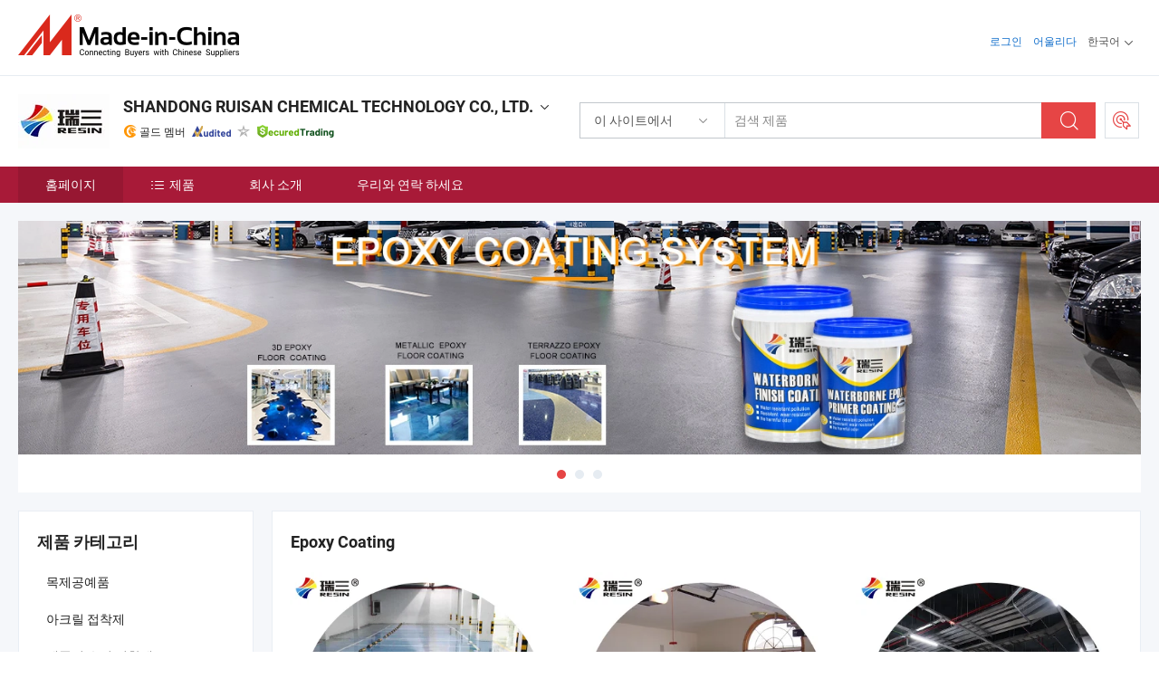

--- FILE ---
content_type: text/html;charset=UTF-8
request_url: https://kr.made-in-china.com/co_ruisan1699/
body_size: 21273
content:
<!DOCTYPE html>
<html lang="kr">
<head>
            <title>중국 페인트 제조업체, 코팅, 바닥 페인트 공급업체 - SHANDONG RUISAN CHEMICAL TECHNOLOGY CO., LTD.</title>
        <meta content="text/html; charset=utf-8" http-equiv="Content-Type"/>
    <link rel="dns-prefetch" href="//www.micstatic.com">
    <link rel="dns-prefetch" href="//image.made-in-china.com">
    <link rel="preconnect" href="//www.micstatic.com">
    <link rel="preconnect" href="//image.made-in-china.com">
    <link rel="dns-prefetch" href="//www.made-in-china.com">
    <link rel="preconnect" href="//www.made-in-china.com">
    <link rel="dns-prefetch" href="//pylon.micstatic.com">
    <link rel="dns-prefetch" href="//expo.made-in-china.com">
    <link rel="dns-prefetch" href="//world.made-in-china.com">
    <link rel="dns-prefetch" href="//pic.made-in-china.com">
    <link rel="dns-prefetch" href="//fa.made-in-china.com">
    <meta name="viewport" content="initial-scale=1.0,user-scalable=no,maximum-scale=1,width=device-width">
    <meta name="format-detection" content="telephone=no">
            <meta name="Keywords" content="SHANDONG RUISAN CHEMICAL TECHNOLOGY CO., LTD., 페인트, 코팅 공급업체, 바닥 페인트"/>
            <meta name="Description"
              content="중국 페인트 공급업체, 코팅, 바닥 페인트 제조사/공급업체 - SHANDONG RUISAN CHEMICAL TECHNOLOGY CO., LTD."/>
            <meta http-equiv="X-UA-Compatible" content="IE=Edge, chrome=1"/>
    <meta name="renderer" content="webkit"/>
            <link rel="canonical" href="https://kr.made-in-china.com/co_ruisan1699/"/>
    <link type="text/css" rel="stylesheet" href="https://www.micstatic.com/athena/2017/css/global/global_8c4df53f.css" />
        <link rel="stylesheet" type="text/css" href="https://www.micstatic.com/athena/2017/css/pages/home/home_201a5c6a.css" media="all"/>
                <link rel="stylesheet" type="text/css" href="https://www.micstatic.com/common/js/business/plugs/inquiryMINI/min-basket_f03eb0a5.css" media="all"/>
<!-- Polyfill Code Begin --><script chaset="utf-8" type="text/javascript" src="https://www.micstatic.com/polyfill/polyfill-simplify_eb12d58d.js"></script><!-- Polyfill Code End --></head>
    <body probe-AB-Test="A" class="theme-01 J-ATF" probe-clarity="false" >
        <div style="position:absolute;top:0;left:0;width:1px;height:1px;overflow:hidden">
        </div>
        <input type="hidden" name="user_behavior_trace_id" id="user_behavior_trace_id" value="1jffqdkokbd1v"/>
        <input type="hidden" value="home">
        <input type="hidden" id="loginUserName" value="ruisan1699"/>
        <input type="hidden" id="J-is-showroom" value="1"> 
<div class="pad-header-mark J-header-mark"></div>
<div class="m-header m-search-gray pad-header">
    <div class="grid">
        <div class="m-header-row">
            <div class="m-logo-wrap">
    <a href="//kr.made-in-china.com/" title='중국에서 만든' class="m-logo"></a>
</div>
            <div class="m-header-menu pad-header-menu J-menu-wrap">
                <div class="pad-header-menu-top J-menu-close">
                    <i class="ob-icon icon-delete"></i>메뉴
                </div>
<input type="hidden" class="J-top-userType" value="">
<div class="fl pad-header-menu-item pad-header-loginInfo J-top-loginInfo J-tab-trigger">
    <div class="pad-header-unlogin J-top-unlogin">
        <div class="m-header-menu-item">
            <a fun-login rel="nofollow" href="//login.made-in-china.com/sign-in/?switchLan=0" ads-data="t:51,c:1,a:2" class="m-header-menu-title link-blue pad-header-sign-btn J-top-signIn ">로그인</a>
        </div>
                <div class="m-header-menu-item">
            <a fun-join rel="nofollow" href="//login.made-in-china.com/join/?sourceType=mlan_kr" ads-data="t:51,c:1,a:1" class="m-header-menu-title link-blue pad-header-join-btn">어울리다</a>
        </div>
    </div>
    <div class="m-header-menu-item m-header-select pad-header-logged J-top-logged" style="display:none">
        <a rel="nofollow" href="//membercenter.made-in-china.com/member/main/" class="m-header-menu-title m-header-select-title link-blue pad-hide"><span class="J-top-username "></span> <em class="num J-messageTotal"></em></a>
        <span class="m-header-menu-title m-header-select-title pc-hide pad-show pad-acount-txt"> My Account<i class="ob-icon icon-down"></i><em class="num J-messageTotal"></em></span>
        <ul class="m-header-option-list J-userFeature ">
            <li class="m-header-option m-header-option-with-num pc-hide pad-show pad-acount-link">
                <a rel="nofollow" href="//membercenter.made-in-china.com/member/main/" class="link-blue"><span class="J-top-username "></span></a>
            </li>
            <li class="m-header-option-gap pc-hide pad-show"></li>
            <li class="m-header-option m-header-option-with-num J-top-inquiry">
                <a rel="nofollow" href="//membercenter.made-in-china.com/message/index.html#inbox" ads-data="st:101" data-unRead="//membercenter.made-in-china.com/message/index.html#inbox..filterType=1"> New Message(s) <em class="num J-num">0</em></a>
            </li>
            <li class="m-header-option m-header-option-with-num J-supplier J-top-rfq" style="display:none">
                <a rel="nofollow" href="//membercenter.made-in-china.com/quotationmanage.do?xcase=receivedRfq"> Unquoted Sourcing Request(s) <em class="num J-num">0</em></a>
            </li>
            <li class="m-header-option m-header-option-with-num J-buyer J-top-rfq" style="display:none">
                <a rel="nofollow" href="//purchase.made-in-china.com/rfq/quotationCompare" ads-data="st:99" data-unRead="//purchase.made-in-china.com/rfq/quotationCompare?buyerReadFlag=0"> New Quote(s) of Sourcing Request <em class="num J-num">0</em></a>
            </li>
                            <li class="m-header-option J-supplier" style="display:none">
                    <a rel="nofollow" href="//membercenter.made-in-china.com/product.do?xcase=list"> Manage Products </a>
                </li>
                <li class="m-header-option J-supplier J-top-editor" style="display:none">
                    <a rel="nofollow" href="//editor.made-in-china.com/"> Edit My Showroom </a>
                </li>
                        <li class="m-header-option-gap"></li>
            <li class="m-header-option">
                <a fun-exit rel="nofollow" href="https://login.made-in-china.com/logon.do?xcase=doLogout" class="J-top-signOut"> Sign Out </a>
            </li>
        </ul>
    </div>
</div>
<script>
        var __IS_USER_LOGED__ =  false ;
</script>                <div class="m-header-menu-gap"></div>
<div class="m-header-menu-item m-header-select pad-header-menu-item J-tab-trigger">
    <span class="m-header-menu-title m-header-select-title">한국어<i class="ob-icon icon-down"></i></span>
    <ul class="m-header-option-list m-header-option-list-left">
                    <li class="m-header-option" ><a rel="nofollow" href="https://ruisan1699.en.made-in-china.com">English</a></li>
                    <li class="m-header-option" ><a rel="nofollow" href="https://es.made-in-china.com/co_ruisan1699/">Español</a></li>
                    <li class="m-header-option" ><a rel="nofollow" href="https://pt.made-in-china.com/co_ruisan1699/">Português</a></li>
                    <li class="m-header-option" ><a rel="nofollow" href="https://fr.made-in-china.com/co_ruisan1699/">Français</a></li>
                    <li class="m-header-option" ><a rel="nofollow" href="https://ru.made-in-china.com/co_ruisan1699/">Русский язык</a></li>
                    <li class="m-header-option" ><a rel="nofollow" href="https://it.made-in-china.com/co_ruisan1699/">Italiano</a></li>
                    <li class="m-header-option" ><a rel="nofollow" href="https://de.made-in-china.com/co_ruisan1699/">Deutsch</a></li>
                    <li class="m-header-option" ><a rel="nofollow" href="https://nl.made-in-china.com/co_ruisan1699/">Nederlands</a></li>
                    <li class="m-header-option" ><a rel="nofollow" href="https://sa.made-in-china.com/co_ruisan1699/">العربية</a></li>
                    <li class="m-header-option" style="display:none"><a rel="nofollow" href="https://kr.made-in-china.com/co_ruisan1699/">한국어</a></li>
                    <li class="m-header-option" ><a rel="nofollow" href="https://jp.made-in-china.com/co_ruisan1699/">日本語</a></li>
                    <li class="m-header-option" ><a rel="nofollow" href="https://hi.made-in-china.com/co_ruisan1699/">हिन्दी</a></li>
                    <li class="m-header-option" ><a rel="nofollow" href="https://th.made-in-china.com/co_ruisan1699/">ภาษาไทย</a></li>
                    <li class="m-header-option" ><a rel="nofollow" href="https://tr.made-in-china.com/co_ruisan1699/">Türkçe</a></li>
                    <li class="m-header-option" ><a rel="nofollow" href="https://vi.made-in-china.com/co_ruisan1699/">Tiếng Việt</a></li>
                    <li class="m-header-option" ><a rel="nofollow" href="https://id.made-in-china.com/co_ruisan1699/">Bahasa Indonesia</a></li>
            </ul>
</div>
            </div>
            <div class="pad-menu-entry pad-show J-menu-entry">
                <i class="micon">&#xe06b;</i> 메뉴
            </div>
            <span class="pad-menu-verticalLine"></span>
            <div class="pad-search-entry J-search-entry">
                <i class="micon">&#xe040;</i>
            </div>
        </div>
        <div class="m-header-row layout-2-wings m-search-rfq pad-search-bar">
            <div class="layout-body-wrap pad-search-wrap J-pad-search-bar">
                <div class="layout-body pad-search-body layout-body-mlan">
<div class="m-search-bar layout-2-wings m-search-bar-long-option" id="J-search-new-flag">
    <form faw-form fun-search-form name="searchForm" method="get"
                                    action="/productSearch"
                                    >
        <div class="m-search-input-wrap layout-body-wrap">
            <div class="layout-body J-inputWrap">
                <input faw-form-trace type="text" value="" class="m-search-input J-m-search-input"
                                                                                                        placeholder="검색 제품" name="keyword"
                                                                           autocomplete="off" x-webkit-speech="x-webkit-speech" />
                            <input type="hidden" name="inputkeyword" value="" />
            <input type="hidden" name="type" value="Product" />
            <input type="hidden" name="currentPage" value="1" />
            </div>
        </div>
        <div class="layout-wing-left">
            <div class="m-search-select J-searchType">
                <select faw-form-trace name="searchType" style="display:none;">
                                            <option value="3"  placeholder="검색 제품"
                            data-width="160"
                            data-action="/co_ruisan1699/product/keywordSearch">이 사이트에서</option>
                        <option value="0"  placeholder="검색 제품"
                                data-width="192"
                                data-action="/productSearch">Made-in-China.com에서 </option>
                                    </select>
                <div class="m-search-select-title">
                                                                        <span>Made-in-China.com에서</span>
                         <i class="ob-icon icon-down"></i>
                                    </div>
                <dl class="m-search-option-list"></dl>
            </div>
        </div>
        <div class="layout-wing-right">
            <div class="m-search-btn-wrap">
                <button type="submit" class="m-search-btn J-m-search-btn"><i class="ob-icon icon-search"></i></button>
            </div>
        </div>
    </form>
    <div style="display: none" class="J-thisSite-params">
        <input type="hidden" name="subaction" value="hunt">
        <input type="hidden" name="style" value="b">
        <input type="hidden" name="mode" value="and">
        <input type="hidden" name="code" value="0">
        <input type="hidden" name="comProvince" value="nolimit">
        <input type="hidden" name="order" value="0">
        <input type="hidden" name="isOpenCorrection" value="1">
        <input type="hidden" name="org" value="top">
    </div>
    <div style="display: none" class="J-mic-params">
        <input type="hidden" name="inputkeyword" value=""/>
        <input type="hidden" name="type" value="Product"/>
        <input type="hidden" name="currentPage" value="1"/>
    </div>
    <input type="hidden" class="J-is-supplier-self" value="0" />
    <input type="hidden" class="J-is-offer" value="0" />
        <input type="hidden" id="J-searchType-mlan" name="J-searchType-mlan" value="adv"/>
</div>
                    <div class="pad-search-close J-search-close">
                        <i class="micon">&#xe00c;</i>
                    </div>
                </div>
            </div>
            <div class="layout-wing-right">
    <div class="rfq-post-dropmenu">
        <a fun-rfq href="//purchase.made-in-china.com/trade-service/quotation-request.html?lan=kr" rel="nofollow" class="m-rfq m-rfq-mlan">
            <span><i class="ob-icon icon-purchase"></i>포스트 소싱 요청</span>
        </a>
        <div class="rfq-post-tip">
            <div class="rfq-post-tipcont">
                <h3>쉬운 소싱</h3>
                <p class="rfq-sub-title">더 편리하고 더 효율적</p>
                <ul class="rfq-info-list">
                    <li><i class="micon">&#xe05a;</i>하나의 요청, 여러 견적</li>
                    <li><i class="micon">&#xe05a;</i>검증된 공급업체 매칭</li>
                    <li><i class="micon">&#xe05a;</i>견적 비교 및 샘플 요청</li>
                </ul>
                <div>
                    <a href="//purchase.made-in-china.com/trade-service/quotation-request.html?lan=kr" class="btn btn-main">지금 요청 게시</a>
                </div>
            </div>
            <span class="arrow arrow-top">
                <span class="arrow arrow-in"></span>
            </span>
        </div>
    </div>
</div>
        </div>
    </div>
</div> 
<div class="sr-comInfo">
	        <div class="sr-layout-wrap">
			                <div class="sr-comInfo-logo">
					<a href="https://kr.made-in-china.com/co_ruisan1699/" title="SHANDONG RUISAN CHEMICAL TECHNOLOGY CO., LTD.">
						<img src="//www.micstatic.com/athena/img/transparent.png" data-original="//image.made-in-china.com/206f0j00VTtELzQGNaoP/SHANDONG-RUISAN-CHEMICAL-TECHNOLOGY-CO-LTD-.webp" alt="SHANDONG RUISAN CHEMICAL TECHNOLOGY CO., LTD.">
					</a>
                </div>
            <div class="sr-comInfo-r">
                <div class="sr-comInfo-title J-title-comName">
                    <div class="title-txt">
						                            <a href="https://kr.made-in-china.com/co_ruisan1699/" >
                                <h1>
                                    SHANDONG RUISAN CHEMICAL TECHNOLOGY CO., LTD.
                                </h1>
                            </a>
                                                                        <i class="ob-icon icon-down"></i>
                    </div>
					 <div class="sr-comInfo-details J-comInfo-details">
                        <div class="details-cnt">
                            <div class="cf">
                                    <div class="detail-col col-1">
                                        <div class="detail-address">
                                            <i class="ob-icon icon-coordinate"></i>
                                            Shandong, 중국
                                        </div>
										                                            <div class="detail-address-map showLocation">
                                                <div class="showLocation-content" style="display:block;">
                                                    <div class="showLocation-map"></div>
                                                    <div class="showLocation-arrow showLocation-arrow-top"></div>
                                                    <div class="showLocation-mark animate-start showLocation-Shandong"></div>
                                                </div>
                                            </div>
										                                    </div>
                                    <div class="detail-col col-2">
                                        <div class="detail-infos">
                                                                                                                                                                                                                                                                                                                                                                                            <div class="info-item">
                                                        <div class="info-label">
                                                            주요 상품:
                                                        </div>
                                                        <div class="info-fields">
                                                                                                                                                                                                                                                                                                                                                                                                                                                                                                                                                                                                                                                                                                                                            <span>페인트</span>
                                                                                                                                                                                                                                                                                                                                                                                                ,
                                                                                                                                                                                                                                                                                                                                                                                                        <span>코팅</span>
                                                                                                                                                                                                                                                                                                                                                                                                ,
                                                                                                                                                                                                                                                                                                                                                                                                        <span>바닥 페인트</span>
                                                                                                                                                                                                                                                                                                                                                                                                ,
                                                                                                                                                                                                                                                                                                                                                                                                        <span>바닥 코팅</span>
                                                                                                                                                                                                                                                                                                                                                                                                ,
                                                                                                                                                                                                                                                                                                                                                                                                        <span>방청 페인트</span>
                                                                                                                                                                                                                                                                                                                                                                                                ,
                                                                                                                                                                                                                                                                                                                                                                                                        <span>방청 코팅</span>
                                                                                                                                                                                                                                                                                                                                                                                                ,
                                                                                                                                                                                                                                                                                                                                                                                                        <span>3D 에폭시 바닥 페인트</span>
                                                                                                                                                                                                                                                                                                                                                                                                ,
                                                                                                                                                                                                                                                                                                                                                                                                        <span>에폭시 수지</span>
                                                                                                                                                                                                                                                                                                                                                                                                ,
                                                                                                                                                                                                                                                                                                                                                                                                        <span>에폭시 경화제</span>
                                                                                                                                                                                                                                                                                                                                                                                                ,
                                                                                                                                                                                                                                                                                                                                                                                                        <span>에폭시 경화제</span>
                                                                                                                                                                                                                                                                                                            <form id="searchProdsByKeyword" name="searchInKeywordList" method="get" action="/co_ruisan1699/product/keywordSearch">
    <input type="hidden" id="keyWord4Search" name="searchKeyword" value="" />
    <input type="hidden" id="viewType" name="viewType" value="0" /> 
</form>
                                                                                                                                                                                                                                                        </div>
                                                    </div>
                                                                                                                                                                                                            <div class="info-item">
                                                        <div class="info-label">
                                                            주소:
                                                        </div>
                                                        <div class="info-fields">
                                                                                                                                                                                                                                                                                                                                    Yitang Town, Lanshan District, Linyi, Shandong, China
                                                                                                                                                                                                                                                        </div>
                                                    </div>
                                                                                                                                                                                                            <div class="info-item">
                                                        <div class="info-label">
                                                            주요 시장:
                                                        </div>
                                                        <div class="info-fields">
                                                                                                                                                                                                                                                                                                                                    북아메리카, 남아메리카, 동유럽, 동남아시아, 아프리카, 오세아니아, 중동, 동아시아, 서유럽
                                                                                                                                                                                                                                                        </div>
                                                    </div>
                                                                                                                                                                                                            <div class="info-item">
                                                        <div class="info-label">
                                                            국제 상거래 조건(인코텀즈):
                                                        </div>
                                                        <div class="info-fields">
                                                                                                                                                                                                                                                                                                                                    FOB, CFR, CIF
                                                                                                                                                                                                                                                        </div>
                                                    </div>
                                                                                                                                                                                                            <div class="info-item">
                                                        <div class="info-label">
                                                            지불 조건:
                                                        </div>
                                                        <div class="info-fields">
                                                                                                                                                                                                                                                                                                                                    LC, T/T, D/P, PayPal, Western Union, 소액결제, Money Gram
                                                                                                                                                                                                                                                        </div>
                                                    </div>
                                                                                                                                                                                                            <div class="info-item">
                                                        <div class="info-label">
                                                            평균 리드 타임:
                                                        </div>
                                                        <div class="info-fields">
                                                                                                                                                                                                                                                                                                                                    성수기 리드 타임: 근무일 기준 15일 이내, 비수기 리드 타임, 근무일 기준 15일 이내
                                                                                                                                                                                                                                                        </div>
                                                    </div>
                                                                                                                                    </div>
                                    </div>
																		                                        <div class="detail-col col-1">
                                            <div class="detail-infos">
																									<div class="info-item">
																													<i class="ob-icon icon-yes2"></i>OEM/ODM 서비스
														                                                    </div>
																									<div class="info-item">
																													<i class="ob-icon icon-yes2"></i>샘플 사용 가능
														                                                    </div>
																									<div class="info-item">
																																																											  <a href="https://www.made-in-china.com/BookFactoryTour/ybVmAINFZTiP" target="_blank" rel="nofollow"><i class="ob-icon icon-shop"></i>내 공장 방문</a>
															                                                                                                            </div>
																									<div class="info-item">
														                                                            <i class="ob-icon" style="width:16px; height: 16px; background:url('https://www.micstatic.com/common/img/logo/icon-deal.png?_v=1768815610210') no-repeat;background-size: contain; top: 2px;"></i> Secured Trading Service
                                                                                                            </div>
												                                                                                                    <div class="review-scores review-scores-new">
                                                        <div class="score-item score-item-rating"><div class="rating-score-title">평가: </div><span><a target="_self" href="https://kr.made-in-china.com/co_ruisan1699//company-review/">5.0/5</a></span></div>
                                                    </div>
                                                                                                <div class="average-response-time J-response-time" style="display: none" data-tradeGmvEtcShowFlag="true">
                                                    <span class="response-time-title">평균 응답 시간:</span><div class="response-time-data J-response-time-data"></div>
                                                </div>
                                                                                            </div>
                                        </div>
									                                </div>
																											<p class="detail-intro">중국페인트, 코팅, 바닥 페인트, 바닥 코팅, 방청 페인트, 방청 코팅, 3D 에폭시 바닥 페인트, 에폭시 수지, 에폭시 경화제, 에폭시 경화제 제조 / 공급 업체,제공 품질 에폭시 플레이크 바닥 코팅 에폭시 수지 바닥 코팅, 학교와 병원 바닥용 최고의 가격 액체 에폭시 페인트, 핫 세일 금속 에폭시 바닥 페인트 에폭시 하우스 페인트 등등.</p>
																	                            </div>
                            <div class="details-footer">
                                <a target="_blank" href="https://www.made-in-china.com/sendInquiry/shrom_ybVmAINFZTiP_ybVmAINFZTiP.html?plant=kr&from=shrom&type=cs&style=2&page=home" class="option-item" rel="nofollow">
                                    문의 보내기 </a>
                                <b class="tm3_chat_status" lan="kr" tmlan="kr" dataId="ybVmAINFZTiP_ybVmAINFZTiP_3" inquiry="https://www.made-in-china.com/sendInquiry/shrom_ybVmAINFZTiP_ybVmAINFZTiP.html?plant=kr&from=shrom&type=cs&style=2&page=home" processor="chat" cid="ybVmAINFZTiP" style="display:none"></b>
                            </div>
                        </div>
                </div>
				<div class="sr-comInfo-sign">
					                        <div class="sign-item" id="member-since">
                                                                                                <i class="item-icon icon-gold"></i> <span class="sign-item-text">골드 멤버</span>
                                                                                        <div class="J-member-since-tooltip" style="display: none">
                                                                    <i class="item-icon icon-gold"></i>골드 멤버 <span class="txt-year">이후 2018</span>
                                                                                                    <div>비즈니스 라이센스가 검증 된 공급 업체</div>
                            </div>
                        </div>
					                        <div class="sign-item as-logo-new J-tooltip-ele" data-title="독립적인 제3자 검사 기관의 감사를 받음" data-placement="top">
                            <img src="https://www.micstatic.com/common/img/icon-new/as_32.png?_v=1768815610210" alt="감사를 받은 공급업체">
                                                            <span class="sign-item-text txt-as">감사를 받은 공급업체</span>
                                                    </div>
					                                            <span class="sign-item icon-star J-tooltip-ele" data-title="공급업체 역량 지수: 5점 만점" data-placement="top">
                                                            <img src="https://www.micstatic.com/common/img/icon-new/star-gray.png?_v=1768815610210" alt="">
                                                    </span>
                                                                <div class="sign-item J-tooltip-ele" data-title="Made-in-China.com의 거래 보호를 즐기세요">
                            <img src="https://www.micstatic.com/common/img/icon-new/trade-long.png?_v=1768815610210" alt="Secured Trading Service" />
                        </div>
                                    </div>
            </div>
        </div>
	</div> <div class="sr-nav-wrap">
	<div class="sr-nav J-nav-fix">
        <div class="sr-layout-wrap" faw-module="Navigation_Bar" faw-exposure>
            <ul class="sr-nav-main">
    			    				    					<li class="sr-nav-item selected ">
                            <a href="https://kr.made-in-china.com/co_ruisan1699/" class="sr-nav-title " ads-data="">
																홈페이지 </a>
                        </li>
    				    			    				    					<li class="sr-nav-item ">
                            <a href="https://kr.made-in-china.com/co_ruisan1699/product_group_s_s_1.html" class="sr-nav-title" ads-data="">
                                <i class="ob-icon icon-category"></i>제품 </a>
                            <div class="sr-nav-sub cf">
    																										<div class="sr-nav-sub-li">
											<a href="https://kr.made-in-china.com/co_ruisan1699/product_group_Wooden-Crafts_uynrssssss_1.html" class="sr-nav-sub-title "
												 style="display: " ads-data="">
																								&#47785;&#51228;&#44277;&#50696;&#54408;
											</a>
										</div>
    																										<div class="sr-nav-sub-li">
											<a href="https://kr.made-in-china.com/co_ruisan1699/product_group_Acrylic-Adhesive_uisysussss_1.html" class="sr-nav-sub-title "
												 style="display: " ads-data="">
																								&#50500;&#53356;&#47540; &#51217;&#52265;&#51228;
											</a>
										</div>
    																										<div class="sr-nav-sub-li">
											<a href="https://kr.made-in-china.com/co_ruisan1699/product_group_Epoxy-Resin-Adhesive_uisysnssss_1.html" class="sr-nav-sub-title "
												 style="display: " ads-data="">
																								&#50640;&#54253;&#49884; &#49688;&#51648; &#51217;&#52265;&#51228;
											</a>
										</div>
    																										<div class="sr-nav-sub-li">
											<a href="https://kr.made-in-china.com/co_ruisan1699/product_group_Hot-Melt-Adhesive_uisysgssss_1.html" class="sr-nav-sub-title "
												 style="display: " ads-data="">
																								&#54635;&#47708;&#53944; &#51217;&#52265;&#51228;
											</a>
										</div>
    																										<div class="sr-nav-sub-li">
											<a href="https://kr.made-in-china.com/co_ruisan1699/product_group_Polyurethane-Adhesive_uisyshssss_1.html" class="sr-nav-sub-title "
												 style="display: " ads-data="">
																								&#54260;&#47532;&#50864;&#47112;&#53444; &#51217;&#52265;&#51228;
											</a>
										</div>
    																										<div class="sr-nav-sub-li">
											<a href="https://kr.made-in-china.com/co_ruisan1699/product_group_Silicone-Adhesive_uisysessss_1.html" class="sr-nav-sub-title "
												 style="display: " ads-data="">
																								&#49892;&#47532;&#53080; &#51217;&#52265;&#51228;
											</a>
										</div>
    																										<div class="sr-nav-sub-li">
											<a href="https://kr.made-in-china.com/co_ruisan1699/product_group_Vinyl-Resin-Adhesive_uisysrssss_1.html" class="sr-nav-sub-title "
												 style="display: " ads-data="">
																								&#48708;&#45776;&#49688;&#51648; &#51217;&#52265;&#51228;
											</a>
										</div>
    																										<div class="sr-nav-sub-li">
											<a href="https://kr.made-in-china.com/co_ruisan1699/product_group_Building-Coating_uiyosyssss_1.html" class="sr-nav-sub-title "
												 style="display: " ads-data="">
																								&#44148;&#52629;&#50857; &#46020;&#47308;
											</a>
										</div>
    																										<div class="sr-nav-sub-li">
											<a href="https://kr.made-in-china.com/co_ruisan1699/product_group_Other-Building-Decoration-Materials_ugnhssssss_1.html" class="sr-nav-sub-title "
												 style="display: " ads-data="">
																								&#44592;&#53440; &#44148;&#52629;&amp;&#51109;&#49885; &#51116;&#47308;
											</a>
										</div>
    							                            </div>
                        </li>
    				    			    				    					<li class="sr-nav-item ">
                            <a href="https://kr.made-in-china.com/co_ruisan1699/company_info.html" class="sr-nav-title " ads-data="">
																회사 소개 </a>
                        </li>
    				    			    				    					<li class="sr-nav-item ">
                            <a href="https://kr.made-in-china.com/co_ruisan1699/contact_info.html" class="sr-nav-title " ads-data="">
																우리와 연락 하세요 </a>
                        </li>
    				    			            </ul>
        </div>
	</div>
 </div>
		        <div class="sr-container J-layout skin-01 ">
<div class="sr-layout-wrap">
    <div class="sr-proSlide J-proSlide-wrapper J-ATF sr-home-banner" faw-module="banner" faw-exposure>
        <div class="swiper-container J-proSlide-container">
                <div class="swiper-wrapper">
                                                <div class="swiper-slide J-proSlide-slide J-home-banner-slide">
                         <a href="https://kr.made-in-china.com/co_ruisan1699/product_group_s_s_1.html" ads-data="st:8,pcid:ybVmAINFZTiP,a:1">	
						                        <img alt="SHANDONG RUISAN CHEMICAL TECHNOLOGY CO., LTD." title="SHANDONG RUISAN CHEMICAL TECHNOLOGY CO., LTD." src="//image.made-in-china.com/208f0j00aEtYidzPRfpJ/1.webp" >
                        </a> </div>
                                                    <div class="swiper-slide J-proSlide-slide J-home-banner-slide">
                         <a href="https://kr.made-in-china.com/co_ruisan1699/contact_info.html" ads-data="st:8,pcid:ybVmAINFZTiP,a:2">	
						                        <img alt="SHANDONG RUISAN CHEMICAL TECHNOLOGY CO., LTD." title="SHANDONG RUISAN CHEMICAL TECHNOLOGY CO., LTD." src="//www.micstatic.com/athena/img/transparent.png" data-src="//image.made-in-china.com/208f0j00sQERNCVqgfzn/2.webp" class="swiper-lazy" >
                        </a> </div>
                                                    <div class="swiper-slide J-proSlide-slide J-home-banner-slide">
                         <a href="https://kr.made-in-china.com/co_ruisan1699/product_group_s_s_1.html" ads-data="st:8,pcid:ybVmAINFZTiP,a:3">	
						                        <img alt="SHANDONG RUISAN CHEMICAL TECHNOLOGY CO., LTD." title="SHANDONG RUISAN CHEMICAL TECHNOLOGY CO., LTD." src="//www.micstatic.com/athena/img/transparent.png" data-src="//image.made-in-china.com/208f0j00CEafpMqKOGrO/3.webp" class="swiper-lazy" >
                        </a> </div>
                                                    </div>
        <div class="sr-proSlide-pager J-banner-pagination"></div>
        <div class="sr-proSlide-btn-left J-proSlide-left">
            <i class="ob-icon icon-left-big"></i>
        </div>
        <div class="sr-proSlide-btn-right J-proSlide-right">
            <i class="ob-icon icon-right-big"></i>
        </div>
    </div>
</div>
</div>
<input type="hidden" id="sensor_pg_v" value="cid:ybVmAINFZTiP,tp:104,stp:10401,sst:paid"/>
<input type="hidden" id="templateUrl" value="com.focustech.subsys.athena.domain.template.ScorpioTemplate@279f5f00" />
<input type="hidden" id="templateVmUrl" value="showroom-2017/home/spotlight.vm" />
<script class="J-mlan-config" type="text/data-lang" data-lang="kr">
    {
        "keywordRequired": "검색을 위해 최소한 키워드를 입력하십시오.",
        "popularSearches": "인기 검색어",
        "recentKeywords": "최근 키워드",
        "clearHistory": "기록 지우기",
        "emailRequired": "당신의 이메일 주소를 입력하십시오.",
        "email": "유효한 이메일 주소를 입력하십시오.",
        "contentRequired": "문의하실 내용을 입력해주세요.",
        "maxLength": "요청 내용은 20~4000자여야 합니다.",
        "quiryDialogTitle": "공급 업체와의 신뢰를 구축하기 위해 연락처를 입력 (들)",
        "frequencyError": "작업이 너무 잦습니다. 나중에 다시 시도해 주세요."
    }
</script><div class="sr-layout-wrap sr-layout-resp">
    <div class="sr-layout-main home-layout-main">
                <div class="J-spotlight-show">
                    <div class="sr-layout-block">
   	<div class="sr-txt-title">
    	<h2 class="sr-txt-h2">Epoxy Coating</h2>
   	</div>
   	<div class="sr-layout-content">
       	<div class="sr-layout-row">
			                                                <div class="sr-layout-col-3 sr-proList" faw-module="Prod_list" faw-exposure product_id="tXhERdTPgFpH" company_id="ybVmAINFZTiP"
						 ads-data="pdid:tXhERdTPgFpH,pcid:ybVmAINFZTiP,a:1,is_3d_prod: 0">
						<div class="sr-proList-pic-wrap">
                           	<div class="sr-proList-pic ">
										                           	<div class="prod-video-mark">동영상</div>
		                       								    <div class="prod-image ">
							   										                <a href="https://kr.made-in-china.com/co_ruisan1699/product_High-Adhesion-Epoxy-Resin-Coating-for-Shopping-Malls_eoguynuoy.html" ads-data="st:8,pdid:tXhERdTPgFpH,pcid:ybVmAINFZTiP,a:1">
        <img src="//www.micstatic.com/athena/img/transparent.png" data-original="//image.made-in-china.com/155f0j00igwGPWUMuarE/High-Adhesion-Epoxy-Resin-Coating-for-Shopping-Malls.webp" title="쇼핑몰용 고접착 에폭시 수지 코팅" alt="쇼핑몰용 고접착 에폭시 수지 코팅">
    </a>
                               									</div>
						    </div>
						</div>
                        <div class="sr-proList-txt">
							<div class="sr-proList-name">
																<a href="https://kr.made-in-china.com/co_ruisan1699/product_High-Adhesion-Epoxy-Resin-Coating-for-Shopping-Malls_eoguynuoy.html" title="쇼핑몰용 고접착 에폭시 수지 코팅" ads-data="st:1,pdid:tXhERdTPgFpH,pcid:ybVmAINFZTiP,a:1">
									쇼핑몰용 고접착 에폭시 수지 코팅
								</a>
							</div>
                           		                           	<div class="sr-proList-price" title="FOB 가격: US$4.2-4.35 / 킬로그램">
	                              	<span class="sr-proList-unit">FOB 가격: </span>
	                               	<span class="sr-proList-num">US$4.2-4.35 </span>
	                               	<span class="">/ 킬로그램</span>
	                           	</div>
                           		                           	<div class="sr-proList-price" title="최소 주문하다: 200 킬로그램">
	                               	<span class="sr-proList-unit">최소 주문하다: </span>
	                               	200 킬로그램
	                           	</div>
                           	                        </div>
																			<a href="https://www.made-in-china.com/sendInquiry/prod_tXhERdTPgFpH_ybVmAINFZTiP.html?from=shrom&page=home_spot&plant=kr"
							   target="_blank" class="btn" style="margin-top: 13px; width: 100%" ads-data="st:5,pdid:tXhERdTPgFpH,pcid:ybVmAINFZTiP,a:1">문의 보내기</a>
											</div>
                                                                <div class="sr-layout-col-3 sr-proList" faw-module="Prod_list" faw-exposure product_id="SvkmRtaAOdYl" company_id="ybVmAINFZTiP"
						 ads-data="pdid:SvkmRtaAOdYl,pcid:ybVmAINFZTiP,a:2,is_3d_prod: 0">
						<div class="sr-proList-pic-wrap">
                           	<div class="sr-proList-pic ">
										                           	<div class="prod-video-mark">동영상</div>
		                       								    <div class="prod-image ">
							   										                <a href="https://kr.made-in-china.com/co_ruisan1699/product_High-Glossy-Epoxy-Resin-Coating-for-Swimming-Pools_eoguyneuy.html" ads-data="st:8,pdid:SvkmRtaAOdYl,pcid:ybVmAINFZTiP,a:2">
        <img src="//www.micstatic.com/athena/img/transparent.png" data-original="//image.made-in-china.com/155f0j00pzwRLtfqmQrW/High-Glossy-Epoxy-Resin-Coating-for-Swimming-Pools.webp" title="수영장을 위한 고광택 에폭시 수지 코팅" alt="수영장을 위한 고광택 에폭시 수지 코팅">
    </a>
                               									</div>
						    </div>
						</div>
                        <div class="sr-proList-txt">
							<div class="sr-proList-name">
																<a href="https://kr.made-in-china.com/co_ruisan1699/product_High-Glossy-Epoxy-Resin-Coating-for-Swimming-Pools_eoguyneuy.html" title="수영장을 위한 고광택 에폭시 수지 코팅" ads-data="st:1,pdid:SvkmRtaAOdYl,pcid:ybVmAINFZTiP,a:2">
									수영장을 위한 고광택 에폭시 수지 코팅
								</a>
							</div>
                           		                           	<div class="sr-proList-price" title="FOB 가격: US$4.2-4.35 / 킬로그램">
	                              	<span class="sr-proList-unit">FOB 가격: </span>
	                               	<span class="sr-proList-num">US$4.2-4.35 </span>
	                               	<span class="">/ 킬로그램</span>
	                           	</div>
                           		                           	<div class="sr-proList-price" title="최소 주문하다: 200 킬로그램">
	                               	<span class="sr-proList-unit">최소 주문하다: </span>
	                               	200 킬로그램
	                           	</div>
                           	                        </div>
																			<a href="https://www.made-in-china.com/sendInquiry/prod_SvkmRtaAOdYl_ybVmAINFZTiP.html?from=shrom&page=home_spot&plant=kr"
							   target="_blank" class="btn" style="margin-top: 13px; width: 100%" ads-data="st:5,pdid:SvkmRtaAOdYl,pcid:ybVmAINFZTiP,a:2">문의 보내기</a>
											</div>
                                                                <div class="sr-layout-col-3 sr-proList" faw-module="Prod_list" faw-exposure product_id="lKhJUNaSZdYD" company_id="ybVmAINFZTiP"
						 ads-data="pdid:lKhJUNaSZdYD,pcid:ybVmAINFZTiP,a:3,is_3d_prod: 0">
						<div class="sr-proList-pic-wrap">
                           	<div class="sr-proList-pic ">
										                           	<div class="prod-video-mark">동영상</div>
		                       								    <div class="prod-image ">
							   										                <a href="https://kr.made-in-china.com/co_ruisan1699/product_High-Glossy-Epoxy-Resin-Coating-for-Hospital-Floor_eoguynnry.html" ads-data="st:8,pdid:lKhJUNaSZdYD,pcid:ybVmAINFZTiP,a:3">
        <img src="//www.micstatic.com/athena/img/transparent.png" data-original="//image.made-in-china.com/155f0j00PgmGHzUcTaur/High-Glossy-Epoxy-Resin-Coating-for-Hospital-Floor.webp" title="병원 바닥용 고광택 에폭시 수지 코팅" alt="병원 바닥용 고광택 에폭시 수지 코팅">
    </a>
                               									</div>
						    </div>
						</div>
                        <div class="sr-proList-txt">
							<div class="sr-proList-name">
																<a href="https://kr.made-in-china.com/co_ruisan1699/product_High-Glossy-Epoxy-Resin-Coating-for-Hospital-Floor_eoguynnry.html" title="병원 바닥용 고광택 에폭시 수지 코팅" ads-data="st:1,pdid:lKhJUNaSZdYD,pcid:ybVmAINFZTiP,a:3">
									병원 바닥용 고광택 에폭시 수지 코팅
								</a>
							</div>
                           		                           	<div class="sr-proList-price" title="FOB 가격: US$4.2-4.35 / 킬로그램">
	                              	<span class="sr-proList-unit">FOB 가격: </span>
	                               	<span class="sr-proList-num">US$4.2-4.35 </span>
	                               	<span class="">/ 킬로그램</span>
	                           	</div>
                           		                           	<div class="sr-proList-price" title="최소 주문하다: 200 킬로그램">
	                               	<span class="sr-proList-unit">최소 주문하다: </span>
	                               	200 킬로그램
	                           	</div>
                           	                        </div>
																			<a href="https://www.made-in-china.com/sendInquiry/prod_lKhJUNaSZdYD_ybVmAINFZTiP.html?from=shrom&page=home_spot&plant=kr"
							   target="_blank" class="btn" style="margin-top: 13px; width: 100%" ads-data="st:5,pdid:lKhJUNaSZdYD,pcid:ybVmAINFZTiP,a:3">문의 보내기</a>
											</div>
                                                                <div class="sr-layout-col-3 sr-proList" faw-module="Prod_list" faw-exposure product_id="vZJtAFKEOxRP" company_id="ybVmAINFZTiP"
						 ads-data="pdid:vZJtAFKEOxRP,pcid:ybVmAINFZTiP,a:4,is_3d_prod: 0">
						<div class="sr-proList-pic-wrap">
                           	<div class="sr-proList-pic ">
															    <div class="prod-image ">
							   										                <a href="https://kr.made-in-china.com/co_ruisan1699/product_Colorful-Epoxy-Resin-Used-with-Flakes_uosseuieoy.html" ads-data="st:8,pdid:vZJtAFKEOxRP,pcid:ybVmAINFZTiP,a:4">
        <img src="//www.micstatic.com/athena/img/transparent.png" data-original="//image.made-in-china.com/155f0j00rlVpDcQCakgS/Colorful-Epoxy-Resin-Used-with-Flakes.webp" title="다채로운 에폭시 수지와 플레이크 사용" alt="다채로운 에폭시 수지와 플레이크 사용">
    </a>
                               									</div>
						    </div>
						</div>
                        <div class="sr-proList-txt">
							<div class="sr-proList-name">
																<a href="https://kr.made-in-china.com/co_ruisan1699/product_Colorful-Epoxy-Resin-Used-with-Flakes_uosseuieoy.html" title="다채로운 에폭시 수지와 플레이크 사용" ads-data="st:1,pdid:vZJtAFKEOxRP,pcid:ybVmAINFZTiP,a:4">
									다채로운 에폭시 수지와 플레이크 사용
								</a>
							</div>
                           		                           	<div class="sr-proList-price" title="FOB 가격: US$5.8-6.15 / 킬로그램">
	                              	<span class="sr-proList-unit">FOB 가격: </span>
	                               	<span class="sr-proList-num">US$5.8-6.15 </span>
	                               	<span class="">/ 킬로그램</span>
	                           	</div>
                           		                           	<div class="sr-proList-price" title="최소 주문하다: 200 킬로그램">
	                               	<span class="sr-proList-unit">최소 주문하다: </span>
	                               	200 킬로그램
	                           	</div>
                           	                        </div>
																			<a href="https://www.made-in-china.com/sendInquiry/prod_vZJtAFKEOxRP_ybVmAINFZTiP.html?from=shrom&page=home_spot&plant=kr"
							   target="_blank" class="btn" style="margin-top: 13px; width: 100%" ads-data="st:5,pdid:vZJtAFKEOxRP,pcid:ybVmAINFZTiP,a:4">문의 보내기</a>
											</div>
                                                                <div class="sr-layout-col-3 sr-proList" faw-module="Prod_list" faw-exposure product_id="LOQtHrgEunRZ" company_id="ybVmAINFZTiP"
						 ads-data="pdid:LOQtHrgEunRZ,pcid:ybVmAINFZTiP,a:5,is_3d_prod: 0">
						<div class="sr-proList-pic-wrap">
                           	<div class="sr-proList-pic ">
										                           	<div class="prod-video-mark">동영상</div>
		                       								    <div class="prod-image ">
							   										                <a href="https://kr.made-in-china.com/co_ruisan1699/product_Epoxy-Flakes-Metallic-Chips-Colors-Mica-Flakes-Floor-Coating_uossinoiyy.html" ads-data="st:8,pdid:LOQtHrgEunRZ,pcid:ybVmAINFZTiP,a:5">
        <img src="//www.micstatic.com/athena/img/transparent.png" data-original="//image.made-in-china.com/155f0j00vlnryaJcnWgE/Epoxy-Flakes-Metallic-Chips-Colors-Mica-Flakes-Floor-Coating.webp" title="에폭시 플레이크 금속 칩 색상 미카 플레이크 바닥 코팅" alt="에폭시 플레이크 금속 칩 색상 미카 플레이크 바닥 코팅">
    </a>
                               									</div>
						    </div>
						</div>
                        <div class="sr-proList-txt">
							<div class="sr-proList-name">
																<a href="https://kr.made-in-china.com/co_ruisan1699/product_Epoxy-Flakes-Metallic-Chips-Colors-Mica-Flakes-Floor-Coating_uossinoiyy.html" title="에폭시 플레이크 금속 칩 색상 미카 플레이크 바닥 코팅" ads-data="st:1,pdid:LOQtHrgEunRZ,pcid:ybVmAINFZTiP,a:5">
									에폭시 플레이크 금속 칩 색상 미카 플레이크 바닥 코팅
								</a>
							</div>
                           		                           	<div class="sr-proList-price" title="FOB 가격: US$5.8-6.15 / 킬로그램">
	                              	<span class="sr-proList-unit">FOB 가격: </span>
	                               	<span class="sr-proList-num">US$5.8-6.15 </span>
	                               	<span class="">/ 킬로그램</span>
	                           	</div>
                           		                           	<div class="sr-proList-price" title="최소 주문하다: 200 킬로그램">
	                               	<span class="sr-proList-unit">최소 주문하다: </span>
	                               	200 킬로그램
	                           	</div>
                           	                        </div>
																			<a href="https://www.made-in-china.com/sendInquiry/prod_LOQtHrgEunRZ_ybVmAINFZTiP.html?from=shrom&page=home_spot&plant=kr"
							   target="_blank" class="btn" style="margin-top: 13px; width: 100%" ads-data="st:5,pdid:LOQtHrgEunRZ,pcid:ybVmAINFZTiP,a:5">문의 보내기</a>
											</div>
                                                                <div class="sr-layout-col-3 sr-proList" faw-module="Prod_list" faw-exposure product_id="rOmfeRzUmxYg" company_id="ybVmAINFZTiP"
						 ads-data="pdid:rOmfeRzUmxYg,pcid:ybVmAINFZTiP,a:6,is_3d_prod: 0">
						<div class="sr-proList-pic-wrap">
                           	<div class="sr-proList-pic ">
															    <div class="prod-image ">
							   										                <a href="https://kr.made-in-china.com/co_ruisan1699/product_Super-Crystal-Clear-High-Grade-Ab-Glue-Epoxy-Resin-for-Terrazzo-Floor_uossihiyyy.html" ads-data="st:8,pdid:rOmfeRzUmxYg,pcid:ybVmAINFZTiP,a:6">
        <img src="//www.micstatic.com/athena/img/transparent.png" data-original="//image.made-in-china.com/155f0j00QlZgyCNIriuF/Super-Crystal-Clear-High-Grade-Ab-Glue-Epoxy-Resin-for-Terrazzo-Floor.webp" title="슈퍼 크리스탈 클리어 고급 에폭시 수지 테라조 바닥용" alt="슈퍼 크리스탈 클리어 고급 에폭시 수지 테라조 바닥용">
    </a>
                               									</div>
						    </div>
						</div>
                        <div class="sr-proList-txt">
							<div class="sr-proList-name">
																<a href="https://kr.made-in-china.com/co_ruisan1699/product_Super-Crystal-Clear-High-Grade-Ab-Glue-Epoxy-Resin-for-Terrazzo-Floor_uossihiyyy.html" title="슈퍼 크리스탈 클리어 고급 에폭시 수지 테라조 바닥용" ads-data="st:1,pdid:rOmfeRzUmxYg,pcid:ybVmAINFZTiP,a:6">
									슈퍼 크리스탈 클리어 고급 에폭시 수지 테라조 바닥용
								</a>
							</div>
                           		                           	<div class="sr-proList-price" title="FOB 가격: US$5.8-6.15 / 킬로그램">
	                              	<span class="sr-proList-unit">FOB 가격: </span>
	                               	<span class="sr-proList-num">US$5.8-6.15 </span>
	                               	<span class="">/ 킬로그램</span>
	                           	</div>
                           		                           	<div class="sr-proList-price" title="최소 주문하다: 200 킬로그램">
	                               	<span class="sr-proList-unit">최소 주문하다: </span>
	                               	200 킬로그램
	                           	</div>
                           	                        </div>
																			<a href="https://www.made-in-china.com/sendInquiry/prod_rOmfeRzUmxYg_ybVmAINFZTiP.html?from=shrom&page=home_spot&plant=kr"
							   target="_blank" class="btn" style="margin-top: 13px; width: 100%" ads-data="st:5,pdid:rOmfeRzUmxYg,pcid:ybVmAINFZTiP,a:6">문의 보내기</a>
											</div>
                                   </div>
   </div>
</div>
            <div class="sr-layout-block">
   	<div class="sr-txt-title">
    	<h2 class="sr-txt-h2">Epoxy AB Glue</h2>
   	</div>
   	<div class="sr-layout-content">
       	<div class="sr-layout-row">
			                                                <div class="sr-layout-col-3 sr-proList" faw-module="Prod_list" faw-exposure product_id="tsdGyreOwwYM" company_id="ybVmAINFZTiP"
						 ads-data="pdid:tsdGyreOwwYM,pcid:ybVmAINFZTiP,a:1,is_3d_prod: 0">
						<div class="sr-proList-pic-wrap">
                           	<div class="sr-proList-pic ">
										                           	<div class="prod-video-mark">동영상</div>
		                       								    <div class="prod-image ">
							   										                <a href="https://kr.made-in-china.com/co_ruisan1699/product_Anti-Scratch-Waterproof-Clear-Epoxy-Resin-Casting-Glue-for-Woodworking-Art_uroohrhuyy.html" ads-data="st:8,pdid:tsdGyreOwwYM,pcid:ybVmAINFZTiP,a:1">
        <img src="//www.micstatic.com/athena/img/transparent.png" data-original="//image.made-in-china.com/155f0j00SiPzTquIqWgL/Anti-Scratch-Waterproof-Clear-Epoxy-Resin-Casting-Glue-for-Woodworking-Art.webp" title="스크래치 방지 방수 투명 에폭시 수지 주조 접착제 목공예 예술용" alt="스크래치 방지 방수 투명 에폭시 수지 주조 접착제 목공예 예술용">
    </a>
                               									</div>
						    </div>
						</div>
                        <div class="sr-proList-txt">
							<div class="sr-proList-name">
																<a href="https://kr.made-in-china.com/co_ruisan1699/product_Anti-Scratch-Waterproof-Clear-Epoxy-Resin-Casting-Glue-for-Woodworking-Art_uroohrhuyy.html" title="스크래치 방지 방수 투명 에폭시 수지 주조 접착제 목공예 예술용" ads-data="st:1,pdid:tsdGyreOwwYM,pcid:ybVmAINFZTiP,a:1">
									스크래치 방지 방수 투명 에폭시 수지 주조 접착제 목공예 예술용
								</a>
							</div>
                           		                           	<div class="sr-proList-price" title="FOB 가격: US$5.4-5.65 / 킬로그램">
	                              	<span class="sr-proList-unit">FOB 가격: </span>
	                               	<span class="sr-proList-num">US$5.4-5.65 </span>
	                               	<span class="">/ 킬로그램</span>
	                           	</div>
                           		                           	<div class="sr-proList-price" title="최소 주문하다: 200 킬로그램">
	                               	<span class="sr-proList-unit">최소 주문하다: </span>
	                               	200 킬로그램
	                           	</div>
                           	                        </div>
																			<a href="https://www.made-in-china.com/sendInquiry/prod_tsdGyreOwwYM_ybVmAINFZTiP.html?from=shrom&page=home_spot&plant=kr"
							   target="_blank" class="btn" style="margin-top: 13px; width: 100%" ads-data="st:5,pdid:tsdGyreOwwYM,pcid:ybVmAINFZTiP,a:1">문의 보내기</a>
											</div>
                                                                <div class="sr-layout-col-3 sr-proList" faw-module="Prod_list" faw-exposure product_id="QZntJPFATxRo" company_id="ybVmAINFZTiP"
						 ads-data="pdid:QZntJPFATxRo,pcid:ybVmAINFZTiP,a:2,is_3d_prod: 0">
						<div class="sr-proList-pic-wrap">
                           	<div class="sr-proList-pic ">
										                           	<div class="prod-video-mark">동영상</div>
		                       								    <div class="prod-image ">
							   										                <a href="https://kr.made-in-china.com/co_ruisan1699/product_High-Transparency-Epoxy-Glue-for-Table-River-Making_uossoshsiy.html" ads-data="st:8,pdid:QZntJPFATxRo,pcid:ybVmAINFZTiP,a:2">
        <img src="//www.micstatic.com/athena/img/transparent.png" data-original="//image.made-in-china.com/155f0j00FVipvMGnfqrb/High-Transparency-Epoxy-Glue-for-Table-River-Making.webp" title="테이블 리버 제작을 위한 고투명 에폭시 접착제" alt="테이블 리버 제작을 위한 고투명 에폭시 접착제">
    </a>
                               									</div>
						    </div>
						</div>
                        <div class="sr-proList-txt">
							<div class="sr-proList-name">
																<a href="https://kr.made-in-china.com/co_ruisan1699/product_High-Transparency-Epoxy-Glue-for-Table-River-Making_uossoshsiy.html" title="테이블 리버 제작을 위한 고투명 에폭시 접착제" ads-data="st:1,pdid:QZntJPFATxRo,pcid:ybVmAINFZTiP,a:2">
									테이블 리버 제작을 위한 고투명 에폭시 접착제
								</a>
							</div>
                           		                           	<div class="sr-proList-price" title="FOB 가격: US$5.4-5.65 / 킬로그램">
	                              	<span class="sr-proList-unit">FOB 가격: </span>
	                               	<span class="sr-proList-num">US$5.4-5.65 </span>
	                               	<span class="">/ 킬로그램</span>
	                           	</div>
                           		                           	<div class="sr-proList-price" title="최소 주문하다: 200 킬로그램">
	                               	<span class="sr-proList-unit">최소 주문하다: </span>
	                               	200 킬로그램
	                           	</div>
                           	                        </div>
																			<a href="https://www.made-in-china.com/sendInquiry/prod_QZntJPFATxRo_ybVmAINFZTiP.html?from=shrom&page=home_spot&plant=kr"
							   target="_blank" class="btn" style="margin-top: 13px; width: 100%" ads-data="st:5,pdid:QZntJPFATxRo,pcid:ybVmAINFZTiP,a:2">문의 보내기</a>
											</div>
                                                                <div class="sr-layout-col-3 sr-proList" faw-module="Prod_list" faw-exposure product_id="gCnJOHjPvQpx" company_id="ybVmAINFZTiP"
						 ads-data="pdid:gCnJOHjPvQpx,pcid:ybVmAINFZTiP,a:3,is_3d_prod: 0">
						<div class="sr-proList-pic-wrap">
                           	<div class="sr-proList-pic ">
										                           	<div class="prod-video-mark">동영상</div>
		                       								    <div class="prod-image ">
							   										                <a href="https://kr.made-in-china.com/co_ruisan1699/product_3-1-or-2-1-Wholesale-DIY-Epoxy-Resin-for-River-Table-Making_rssrosiny.html" ads-data="st:8,pdid:gCnJOHjPvQpx,pcid:ybVmAINFZTiP,a:3">
        <img src="//www.micstatic.com/athena/img/transparent.png" data-original="//image.made-in-china.com/155f0j00ogvGNMVhbWuI/3-1-or-2-1-Wholesale-DIY-Epoxy-Resin-for-River-Table-Making.webp" title="3: 1 또는 2: 1 리버 테이블 제작을 위한 도매 DIY 에폭시 수지" alt="3: 1 또는 2: 1 리버 테이블 제작을 위한 도매 DIY 에폭시 수지">
    </a>
                               									</div>
						    </div>
						</div>
                        <div class="sr-proList-txt">
							<div class="sr-proList-name">
																<a href="https://kr.made-in-china.com/co_ruisan1699/product_3-1-or-2-1-Wholesale-DIY-Epoxy-Resin-for-River-Table-Making_rssrosiny.html" title="3: 1 또는 2: 1 리버 테이블 제작을 위한 도매 DIY 에폭시 수지" ads-data="st:1,pdid:gCnJOHjPvQpx,pcid:ybVmAINFZTiP,a:3">
									3: 1 또는 2: 1 리버 테이블 제작을 위한 도매 DIY 에폭시 수지
								</a>
							</div>
                           		                           	<div class="sr-proList-price" title="FOB 가격: US$5.4-5.65 / 킬로그램">
	                              	<span class="sr-proList-unit">FOB 가격: </span>
	                               	<span class="sr-proList-num">US$5.4-5.65 </span>
	                               	<span class="">/ 킬로그램</span>
	                           	</div>
                           		                           	<div class="sr-proList-price" title="최소 주문하다: 200 킬로그램">
	                               	<span class="sr-proList-unit">최소 주문하다: </span>
	                               	200 킬로그램
	                           	</div>
                           	                        </div>
																			<a href="https://www.made-in-china.com/sendInquiry/prod_gCnJOHjPvQpx_ybVmAINFZTiP.html?from=shrom&page=home_spot&plant=kr"
							   target="_blank" class="btn" style="margin-top: 13px; width: 100%" ads-data="st:5,pdid:gCnJOHjPvQpx,pcid:ybVmAINFZTiP,a:3">문의 보내기</a>
											</div>
                                                                <div class="sr-layout-col-3 sr-proList" faw-module="Prod_list" faw-exposure product_id="hsnJyrNVYEYI" company_id="ybVmAINFZTiP"
						 ads-data="pdid:hsnJyrNVYEYI,pcid:ybVmAINFZTiP,a:4,is_3d_prod: 0">
						<div class="sr-proList-pic-wrap">
                           	<div class="sr-proList-pic ">
										                           	<div class="prod-video-mark">동영상</div>
		                       								    <div class="prod-image ">
							   										                <a href="https://kr.made-in-china.com/co_ruisan1699/product_1-1-Epoxy-Resin-Ab-Glue-DIY-Crystal-Epoxy-Glue-for-Craft-Jewelry-Crystal-Glue-High-Transparent-Epoxy-Resin_rssrrngyy.html" ads-data="st:8,pdid:hsnJyrNVYEYI,pcid:ybVmAINFZTiP,a:4">
        <img src="//www.micstatic.com/athena/img/transparent.png" data-original="//image.made-in-china.com/155f0j00TgCYWLVEmirD/1-1-Epoxy-Resin-Ab-Glue-DIY-Crystal-Epoxy-Glue-for-Craft-Jewelry-Crystal-Glue-High-Transparent-Epoxy-Resin.webp" title="1: 1 에폭시 수지 접착제 DIY 크리스탈 에폭시 접착제 공예 보석 크리스탈 접착제 고투명 에폭시 수지" alt="1: 1 에폭시 수지 접착제 DIY 크리스탈 에폭시 접착제 공예 보석 크리스탈 접착제 고투명 에폭시 수지">
    </a>
                               									</div>
						    </div>
						</div>
                        <div class="sr-proList-txt">
							<div class="sr-proList-name">
																<a href="https://kr.made-in-china.com/co_ruisan1699/product_1-1-Epoxy-Resin-Ab-Glue-DIY-Crystal-Epoxy-Glue-for-Craft-Jewelry-Crystal-Glue-High-Transparent-Epoxy-Resin_rssrrngyy.html" title="1: 1 에폭시 수지 접착제 DIY 크리스탈 에폭시 접착제 공예 보석 크리스탈 접착제 고투명 에폭시 수지" ads-data="st:1,pdid:hsnJyrNVYEYI,pcid:ybVmAINFZTiP,a:4">
									1: 1 에폭시 수지 접착제 DIY 크리스탈 에폭시 접착제 공예 보석 크리스탈 접착제 고투명 에폭시 수지
								</a>
							</div>
                           		                           	<div class="sr-proList-price" title="FOB 가격: US$5.4-5.65 / 킬로그램">
	                              	<span class="sr-proList-unit">FOB 가격: </span>
	                               	<span class="sr-proList-num">US$5.4-5.65 </span>
	                               	<span class="">/ 킬로그램</span>
	                           	</div>
                           		                           	<div class="sr-proList-price" title="최소 주문하다: 200 킬로그램">
	                               	<span class="sr-proList-unit">최소 주문하다: </span>
	                               	200 킬로그램
	                           	</div>
                           	                        </div>
																			<a href="https://www.made-in-china.com/sendInquiry/prod_hsnJyrNVYEYI_ybVmAINFZTiP.html?from=shrom&page=home_spot&plant=kr"
							   target="_blank" class="btn" style="margin-top: 13px; width: 100%" ads-data="st:5,pdid:hsnJyrNVYEYI,pcid:ybVmAINFZTiP,a:4">문의 보내기</a>
											</div>
                                                                <div class="sr-layout-col-3 sr-proList" faw-module="Prod_list" faw-exposure product_id="kwXaBfFYfAho" company_id="ybVmAINFZTiP"
						 ads-data="pdid:kwXaBfFYfAho,pcid:ybVmAINFZTiP,a:5,is_3d_prod: 0">
						<div class="sr-proList-pic-wrap">
                           	<div class="sr-proList-pic ">
															    <div class="prod-image ">
							   										                <a href="https://kr.made-in-china.com/co_ruisan1699/product_Non-Toxic-Epoxy-Resin-DIY-Ab-Glue-for-Accessories_uoueoehgug.html" ads-data="st:8,pdid:kwXaBfFYfAho,pcid:ybVmAINFZTiP,a:5">
        <img src="//www.micstatic.com/athena/img/transparent.png" data-original="//image.made-in-china.com/155f0j00mqAzkblFQocL/Non-Toxic-Epoxy-Resin-DIY-Ab-Glue-for-Accessories.webp" title="비독성 에폭시 수지 DIY 접착제 액세서리용" alt="비독성 에폭시 수지 DIY 접착제 액세서리용">
    </a>
                               									</div>
						    </div>
						</div>
                        <div class="sr-proList-txt">
							<div class="sr-proList-name">
																<a href="https://kr.made-in-china.com/co_ruisan1699/product_Non-Toxic-Epoxy-Resin-DIY-Ab-Glue-for-Accessories_uoueoehgug.html" title="비독성 에폭시 수지 DIY 접착제 액세서리용" ads-data="st:1,pdid:kwXaBfFYfAho,pcid:ybVmAINFZTiP,a:5">
									비독성 에폭시 수지 DIY 접착제 액세서리용
								</a>
							</div>
                           		                           	<div class="sr-proList-price" title="FOB 가격: US$6.15-7.2 / 킬로그램">
	                              	<span class="sr-proList-unit">FOB 가격: </span>
	                               	<span class="sr-proList-num">US$6.15-7.2 </span>
	                               	<span class="">/ 킬로그램</span>
	                           	</div>
                           		                           	<div class="sr-proList-price" title="최소 주문하다: 200 킬로그램">
	                               	<span class="sr-proList-unit">최소 주문하다: </span>
	                               	200 킬로그램
	                           	</div>
                           	                        </div>
																			<a href="https://www.made-in-china.com/sendInquiry/prod_kwXaBfFYfAho_ybVmAINFZTiP.html?from=shrom&page=home_spot&plant=kr"
							   target="_blank" class="btn" style="margin-top: 13px; width: 100%" ads-data="st:5,pdid:kwXaBfFYfAho,pcid:ybVmAINFZTiP,a:5">문의 보내기</a>
											</div>
                                                                <div class="sr-layout-col-3 sr-proList" faw-module="Prod_list" faw-exposure product_id="WwnfaGqoTEYx" company_id="ybVmAINFZTiP"
						 ads-data="pdid:WwnfaGqoTEYx,pcid:ybVmAINFZTiP,a:6,is_3d_prod: 0">
						<div class="sr-proList-pic-wrap">
                           	<div class="sr-proList-pic ">
															    <div class="prod-image ">
							   										                <a href="https://kr.made-in-china.com/co_ruisan1699/product_No-Toxicity-8oz-Epoxy-Glue-for-Making-Art-Crafts_uosshusguy.html" ads-data="st:8,pdid:WwnfaGqoTEYx,pcid:ybVmAINFZTiP,a:6">
        <img src="//www.micstatic.com/athena/img/transparent.png" data-original="//image.made-in-china.com/155f0j00pVzuMvWhCcrJ/No-Toxicity-8oz-Epoxy-Glue-for-Making-Art-Crafts.webp" title="독성이 없는 8oz 에폭시 접착제 예술 공예 제작용" alt="독성이 없는 8oz 에폭시 접착제 예술 공예 제작용">
    </a>
                               									</div>
						    </div>
						</div>
                        <div class="sr-proList-txt">
							<div class="sr-proList-name">
																<a href="https://kr.made-in-china.com/co_ruisan1699/product_No-Toxicity-8oz-Epoxy-Glue-for-Making-Art-Crafts_uosshusguy.html" title="독성이 없는 8oz 에폭시 접착제 예술 공예 제작용" ads-data="st:1,pdid:WwnfaGqoTEYx,pcid:ybVmAINFZTiP,a:6">
									독성이 없는 8oz 에폭시 접착제 예술 공예 제작용
								</a>
							</div>
                           		                           	<div class="sr-proList-price" title="FOB 가격: US$5.4-5.65 / 킬로그램">
	                              	<span class="sr-proList-unit">FOB 가격: </span>
	                               	<span class="sr-proList-num">US$5.4-5.65 </span>
	                               	<span class="">/ 킬로그램</span>
	                           	</div>
                           		                           	<div class="sr-proList-price" title="최소 주문하다: 200 킬로그램">
	                               	<span class="sr-proList-unit">최소 주문하다: </span>
	                               	200 킬로그램
	                           	</div>
                           	                        </div>
																			<a href="https://www.made-in-china.com/sendInquiry/prod_WwnfaGqoTEYx_ybVmAINFZTiP.html?from=shrom&page=home_spot&plant=kr"
							   target="_blank" class="btn" style="margin-top: 13px; width: 100%" ads-data="st:5,pdid:WwnfaGqoTEYx,pcid:ybVmAINFZTiP,a:6">문의 보내기</a>
											</div>
                                   </div>
   </div>
</div>
            <div class="sr-layout-block">
   	<div class="sr-txt-title">
    	<h2 class="sr-txt-h2">Adhesive</h2>
   	</div>
   	<div class="sr-layout-content">
       	<div class="sr-layout-row">
			                                                <div class="sr-layout-col-3 sr-proList" faw-module="Prod_list" faw-exposure product_id="YwtGPpUlFmrz" company_id="ybVmAINFZTiP"
						 ads-data="pdid:YwtGPpUlFmrz,pcid:ybVmAINFZTiP,a:1,is_3d_prod: 0">
						<div class="sr-proList-pic-wrap">
                           	<div class="sr-proList-pic ">
															    <div class="prod-image ">
							   										                <a href="https://kr.made-in-china.com/co_ruisan1699/product_Multiple-Purposes-Liquid-White-Glue-for-Paper-Works_uosuyiiyyy.html" ads-data="st:8,pdid:YwtGPpUlFmrz,pcid:ybVmAINFZTiP,a:1">
        <img src="//www.micstatic.com/athena/img/transparent.png" data-original="//image.made-in-china.com/155f0j00elLgHBPhabru/Multiple-Purposes-Liquid-White-Glue-for-Paper-Works.webp" title="다목적 액체 화이트 접착제 종이 작업용" alt="다목적 액체 화이트 접착제 종이 작업용">
    </a>
                               									</div>
						    </div>
						</div>
                        <div class="sr-proList-txt">
							<div class="sr-proList-name">
																<a href="https://kr.made-in-china.com/co_ruisan1699/product_Multiple-Purposes-Liquid-White-Glue-for-Paper-Works_uosuyiiyyy.html" title="다목적 액체 화이트 접착제 종이 작업용" ads-data="st:1,pdid:YwtGPpUlFmrz,pcid:ybVmAINFZTiP,a:1">
									다목적 액체 화이트 접착제 종이 작업용
								</a>
							</div>
                           		                           	<div class="sr-proList-price" title="FOB 가격: US$0.65-1.05 / 킬로그램">
	                              	<span class="sr-proList-unit">FOB 가격: </span>
	                               	<span class="sr-proList-num">US$0.65-1.05 </span>
	                               	<span class="">/ 킬로그램</span>
	                           	</div>
                           		                           	<div class="sr-proList-price" title="최소 주문하다: 1,000 킬로그램">
	                               	<span class="sr-proList-unit">최소 주문하다: </span>
	                               	1,000 킬로그램
	                           	</div>
                           	                        </div>
																			<a href="https://www.made-in-china.com/sendInquiry/prod_YwtGPpUlFmrz_ybVmAINFZTiP.html?from=shrom&page=home_spot&plant=kr"
							   target="_blank" class="btn" style="margin-top: 13px; width: 100%" ads-data="st:5,pdid:YwtGPpUlFmrz,pcid:ybVmAINFZTiP,a:1">문의 보내기</a>
											</div>
                                                                <div class="sr-layout-col-3 sr-proList" faw-module="Prod_list" faw-exposure product_id="MNFfcCAoMwpu" company_id="ybVmAINFZTiP"
						 ads-data="pdid:MNFfcCAoMwpu,pcid:ybVmAINFZTiP,a:2,is_3d_prod: 0">
						<div class="sr-proList-pic-wrap">
                           	<div class="sr-proList-pic ">
															    <div class="prod-image ">
							   										                <a href="https://kr.made-in-china.com/co_ruisan1699/product_5L-Hot-Sale-Liquid-Glue-for-Slime_uroougihry.html" ads-data="st:8,pdid:MNFfcCAoMwpu,pcid:ybVmAINFZTiP,a:2">
        <img src="//www.micstatic.com/athena/img/transparent.png" data-original="//image.made-in-china.com/155f0j00lVRzSDGgTWrE/5L-Hot-Sale-Liquid-Glue-for-Slime.webp" title="5L 슬라임용 핫 세일 액체 접착제" alt="5L 슬라임용 핫 세일 액체 접착제">
    </a>
                               									</div>
						    </div>
						</div>
                        <div class="sr-proList-txt">
							<div class="sr-proList-name">
																<a href="https://kr.made-in-china.com/co_ruisan1699/product_5L-Hot-Sale-Liquid-Glue-for-Slime_uroougihry.html" title="5L 슬라임용 핫 세일 액체 접착제" ads-data="st:1,pdid:MNFfcCAoMwpu,pcid:ybVmAINFZTiP,a:2">
									5L 슬라임용 핫 세일 액체 접착제
								</a>
							</div>
                           		                           	<div class="sr-proList-price" title="FOB 가격: US$0.65-1.05 / 킬로그램">
	                              	<span class="sr-proList-unit">FOB 가격: </span>
	                               	<span class="sr-proList-num">US$0.65-1.05 </span>
	                               	<span class="">/ 킬로그램</span>
	                           	</div>
                           		                           	<div class="sr-proList-price" title="최소 주문하다: 1,000 킬로그램">
	                               	<span class="sr-proList-unit">최소 주문하다: </span>
	                               	1,000 킬로그램
	                           	</div>
                           	                        </div>
																			<a href="https://www.made-in-china.com/sendInquiry/prod_MNFfcCAoMwpu_ybVmAINFZTiP.html?from=shrom&page=home_spot&plant=kr"
							   target="_blank" class="btn" style="margin-top: 13px; width: 100%" ads-data="st:5,pdid:MNFfcCAoMwpu,pcid:ybVmAINFZTiP,a:2">문의 보내기</a>
											</div>
                                                                <div class="sr-layout-col-3 sr-proList" faw-module="Prod_list" faw-exposure product_id="oBbmuTyxYdrJ" company_id="ybVmAINFZTiP"
						 ads-data="pdid:oBbmuTyxYdrJ,pcid:ybVmAINFZTiP,a:3,is_3d_prod: 0">
						<div class="sr-proList-pic-wrap">
                           	<div class="sr-proList-pic ">
										                           	<div class="prod-video-mark">동영상</div>
		                       								    <div class="prod-image ">
							   										                <a href="https://kr.made-in-china.com/co_ruisan1699/product_Cheap-Stone-Tile-Adhesive-Joint-Glue-Grout-Filler_eohrishuy.html" ads-data="st:8,pdid:oBbmuTyxYdrJ,pcid:ybVmAINFZTiP,a:3">
        <img src="//www.micstatic.com/athena/img/transparent.png" data-original="//image.made-in-china.com/155f0j00BgaGhiTyvurK/Cheap-Stone-Tile-Adhesive-Joint-Glue-Grout-Filler.webp" title="저렴한 석재 타일 접착제 조인트 접착제 그라우트 필러" alt="저렴한 석재 타일 접착제 조인트 접착제 그라우트 필러">
    </a>
                               									</div>
						    </div>
						</div>
                        <div class="sr-proList-txt">
							<div class="sr-proList-name">
																<a href="https://kr.made-in-china.com/co_ruisan1699/product_Cheap-Stone-Tile-Adhesive-Joint-Glue-Grout-Filler_eohrishuy.html" title="저렴한 석재 타일 접착제 조인트 접착제 그라우트 필러" ads-data="st:1,pdid:oBbmuTyxYdrJ,pcid:ybVmAINFZTiP,a:3">
									저렴한 석재 타일 접착제 조인트 접착제 그라우트 필러
								</a>
							</div>
                           		                           	<div class="sr-proList-price" title="FOB 가격: US$2.4-3.00 / 상품">
	                              	<span class="sr-proList-unit">FOB 가격: </span>
	                               	<span class="sr-proList-num">US$2.4-3.00 </span>
	                               	<span class="">/ 상품</span>
	                           	</div>
                           		                           	<div class="sr-proList-price" title="최소 주문하다: 200 조각">
	                               	<span class="sr-proList-unit">최소 주문하다: </span>
	                               	200 조각
	                           	</div>
                           	                        </div>
																			<a href="https://www.made-in-china.com/sendInquiry/prod_oBbmuTyxYdrJ_ybVmAINFZTiP.html?from=shrom&page=home_spot&plant=kr"
							   target="_blank" class="btn" style="margin-top: 13px; width: 100%" ads-data="st:5,pdid:oBbmuTyxYdrJ,pcid:ybVmAINFZTiP,a:3">문의 보내기</a>
											</div>
                                                                <div class="sr-layout-col-3 sr-proList" faw-module="Prod_list" faw-exposure product_id="zXbmPINdEORa" company_id="ybVmAINFZTiP"
						 ads-data="pdid:zXbmPINdEORa,pcid:ybVmAINFZTiP,a:4,is_3d_prod: 0">
						<div class="sr-proList-pic-wrap">
                           	<div class="sr-proList-pic ">
										                           	<div class="prod-video-mark">동영상</div>
		                       								    <div class="prod-image ">
							   										                <a href="https://kr.made-in-china.com/co_ruisan1699/product_Professional-Flexible-Tile-Adhesive-Silver-Glitter-Glue_eohriuiny.html" ads-data="st:8,pdid:zXbmPINdEORa,pcid:ybVmAINFZTiP,a:4">
        <img src="//www.micstatic.com/athena/img/transparent.png" data-original="//image.made-in-china.com/155f0j00RpTUcuEzdgpr/Professional-Flexible-Tile-Adhesive-Silver-Glitter-Glue.webp" title="전문가용 유연한 타일 접착제 은색 글리터 접착제" alt="전문가용 유연한 타일 접착제 은색 글리터 접착제">
    </a>
                               									</div>
						    </div>
						</div>
                        <div class="sr-proList-txt">
							<div class="sr-proList-name">
																<a href="https://kr.made-in-china.com/co_ruisan1699/product_Professional-Flexible-Tile-Adhesive-Silver-Glitter-Glue_eohriuiny.html" title="전문가용 유연한 타일 접착제 은색 글리터 접착제" ads-data="st:1,pdid:zXbmPINdEORa,pcid:ybVmAINFZTiP,a:4">
									전문가용 유연한 타일 접착제 은색 글리터 접착제
								</a>
							</div>
                           		                           	<div class="sr-proList-price" title="FOB 가격: US$2.4-3.00 / 상품">
	                              	<span class="sr-proList-unit">FOB 가격: </span>
	                               	<span class="sr-proList-num">US$2.4-3.00 </span>
	                               	<span class="">/ 상품</span>
	                           	</div>
                           		                           	<div class="sr-proList-price" title="최소 주문하다: 200 조각">
	                               	<span class="sr-proList-unit">최소 주문하다: </span>
	                               	200 조각
	                           	</div>
                           	                        </div>
																			<a href="https://www.made-in-china.com/sendInquiry/prod_zXbmPINdEORa_ybVmAINFZTiP.html?from=shrom&page=home_spot&plant=kr"
							   target="_blank" class="btn" style="margin-top: 13px; width: 100%" ads-data="st:5,pdid:zXbmPINdEORa,pcid:ybVmAINFZTiP,a:4">문의 보내기</a>
											</div>
                                                                <div class="sr-layout-col-3 sr-proList" faw-module="Prod_list" faw-exposure product_id="cvhnkFLALwpZ" company_id="ybVmAINFZTiP"
						 ads-data="pdid:cvhnkFLALwpZ,pcid:ybVmAINFZTiP,a:5,is_3d_prod: 0">
						<div class="sr-proList-pic-wrap">
                           	<div class="sr-proList-pic ">
										                           	<div class="prod-video-mark">동영상</div>
		                       								    <div class="prod-image ">
							   										                <a href="https://kr.made-in-china.com/co_ruisan1699/product_Factory-Supply-Nail-Free-Glue-Liquid-Nail_eogigogoy.html" ads-data="st:8,pdid:cvhnkFLALwpZ,pcid:ybVmAINFZTiP,a:5">
        <img src="//www.micstatic.com/athena/img/transparent.png" data-original="//image.made-in-china.com/155f0j00MgtfVPvCVUpH/Factory-Supply-Nail-Free-Glue-Liquid-Nail.webp" title="공장 공급 못 없는 접착제 액체 못" alt="공장 공급 못 없는 접착제 액체 못">
    </a>
                               									</div>
						    </div>
						</div>
                        <div class="sr-proList-txt">
							<div class="sr-proList-name">
																<a href="https://kr.made-in-china.com/co_ruisan1699/product_Factory-Supply-Nail-Free-Glue-Liquid-Nail_eogigogoy.html" title="공장 공급 못 없는 접착제 액체 못" ads-data="st:1,pdid:cvhnkFLALwpZ,pcid:ybVmAINFZTiP,a:5">
									공장 공급 못 없는 접착제 액체 못
								</a>
							</div>
                           		                           	<div class="sr-proList-price" title="FOB 가격: US$0.72-0.83 / 상품">
	                              	<span class="sr-proList-unit">FOB 가격: </span>
	                               	<span class="sr-proList-num">US$0.72-0.83 </span>
	                               	<span class="">/ 상품</span>
	                           	</div>
                           		                           	<div class="sr-proList-price" title="최소 주문하다: 2,400 조각">
	                               	<span class="sr-proList-unit">최소 주문하다: </span>
	                               	2,400 조각
	                           	</div>
                           	                        </div>
																			<a href="https://www.made-in-china.com/sendInquiry/prod_cvhnkFLALwpZ_ybVmAINFZTiP.html?from=shrom&page=home_spot&plant=kr"
							   target="_blank" class="btn" style="margin-top: 13px; width: 100%" ads-data="st:5,pdid:cvhnkFLALwpZ,pcid:ybVmAINFZTiP,a:5">문의 보내기</a>
											</div>
                                                                <div class="sr-layout-col-3 sr-proList" faw-module="Prod_list" faw-exposure product_id="USKJZmVrnFpX" company_id="ybVmAINFZTiP"
						 ads-data="pdid:USKJZmVrnFpX,pcid:ybVmAINFZTiP,a:6,is_3d_prod: 0">
						<div class="sr-proList-pic-wrap">
                           	<div class="sr-proList-pic ">
										                           	<div class="prod-video-mark">동영상</div>
		                       								    <div class="prod-image ">
							   										                <a href="https://kr.made-in-china.com/co_ruisan1699/product_No-More-Nails-Heavy-Duty-Liquid-Nail-for-Wood-Works-Making_eoegoeysy.html" ads-data="st:8,pdid:USKJZmVrnFpX,pcid:ybVmAINFZTiP,a:6">
        <img src="//www.micstatic.com/athena/img/transparent.png" data-original="//image.made-in-china.com/155f0j00groUzbRERpuJ/No-More-Nails-Heavy-Duty-Liquid-Nail-for-Wood-Works-Making.webp" title="더 이상 못 필요 없는 중량용 액체 접착제 나무 작업용" alt="더 이상 못 필요 없는 중량용 액체 접착제 나무 작업용">
    </a>
                               									</div>
						    </div>
						</div>
                        <div class="sr-proList-txt">
							<div class="sr-proList-name">
																<a href="https://kr.made-in-china.com/co_ruisan1699/product_No-More-Nails-Heavy-Duty-Liquid-Nail-for-Wood-Works-Making_eoegoeysy.html" title="더 이상 못 필요 없는 중량용 액체 접착제 나무 작업용" ads-data="st:1,pdid:USKJZmVrnFpX,pcid:ybVmAINFZTiP,a:6">
									더 이상 못 필요 없는 중량용 액체 접착제 나무 작업용
								</a>
							</div>
                           		                           	<div class="sr-proList-price" title="FOB 가격: US$0.72-0.83 / 상품">
	                              	<span class="sr-proList-unit">FOB 가격: </span>
	                               	<span class="sr-proList-num">US$0.72-0.83 </span>
	                               	<span class="">/ 상품</span>
	                           	</div>
                           		                           	<div class="sr-proList-price" title="최소 주문하다: 2,400 조각">
	                               	<span class="sr-proList-unit">최소 주문하다: </span>
	                               	2,400 조각
	                           	</div>
                           	                        </div>
																			<a href="https://www.made-in-china.com/sendInquiry/prod_USKJZmVrnFpX_ybVmAINFZTiP.html?from=shrom&page=home_spot&plant=kr"
							   target="_blank" class="btn" style="margin-top: 13px; width: 100%" ads-data="st:5,pdid:USKJZmVrnFpX,pcid:ybVmAINFZTiP,a:6">문의 보내기</a>
											</div>
                                   </div>
   </div>
</div>
    <!-- Criteo Category / Listing dataLayer -->
<script type="text/javascript">
    var dataLayer = dataLayer || [];
    dataLayer.push({
        event: 'crto_listingpage',
        crto: {
            partnerid: '68629',
            email: '',
            products: ['tXhERdTPgFpH','SvkmRtaAOdYl','lKhJUNaSZdYD','vZJtAFKEOxRP','LOQtHrgEunRZ','rOmfeRzUmxYg','tsdGyreOwwYM','QZntJPFATxRo','gCnJOHjPvQpx','hsnJyrNVYEYI','kwXaBfFYfAho','WwnfaGqoTEYx','YwtGPpUlFmrz','MNFfcCAoMwpu','oBbmuTyxYdrJ','zXbmPINdEORa','cvhnkFLALwpZ','USKJZmVrnFpX']
        }
    });
</script><!-- END Criteo Category / Listing dataLayer -->
        </div>
                <div class="sr-layout-block J-block sr-comProfile" faw-module="Company_Profile" faw-exposure>
    <div class="sr-txt-title">
        <h2 class="sr-txt-h2">회사 프로필</h2>
    </div>
    <div class="sr-comProfile-info-wrap cf">
                <div class="sr-comProfile-info-l ">
            <div class="sr-proSlide sr-comProfile-slider J-comProfile-slider">
            <div class="swiper-container J-comProfile-container">
                <!-- Additional required wrapper -->
                <div class="swiper-wrapper">
                    <!-- Slides -->
                                            <div class="slider-item swiper-slide J-comProfile-slide J-play-video swiper-video c" faw-video ads-data="pcid::ybVmAINFZTiP,item_type:com_details,item_id:KQXEJMsGsmpv,cloud_media_url:https://v.made-in-china.com/ucv/sbr/80e19ae849c0e2c113ad911ffb5309/6506cb8e1878077627366382288_h264_def.mp4">
							<div class="sr-proList-pic-cut">
								<img src="//image.made-in-china.com/317f0j00nQTEPfRUztrM/-120S-mp4.jpg" alt="Watch Video" title="Watch Video">
								<div class="play-bg"></div>
                                <i class="ob-icon icon-play"></i>
                                    <script type="text/data-video">
                                {
                                    "videoUrl": "https://v.made-in-china.com/ucv/sbr/80e19ae849c0e2c113ad911ffb5309/6506cb8e1878077627366382288_h264_def.mp4",
                                    "autoplay": true
                                }
                                </script>
							</div>
                        </div>
                                                                                            <div class="slider-item swiper-slide J-comProfile-slide J-show-large-image c">
								<div class="sr-proList-pic-cut">
                                    <img
                                         class="play swiper-lazy" src="//www.micstatic.com/athena/img/transparent.png" data-src="//image.made-in-china.com/214f0j00VvqRsnHYhpbr/SHANDONG-RUISAN-CHEMICAL-TECHNOLOGY-CO-LTD-.webp" origsrc="//image.made-in-china.com/210f0j00VvqRsnHYhpbr/SHANDONG-RUISAN-CHEMICAL-TECHNOLOGY-CO-LTD-.webp"
                                     alt="SHANDONG RUISAN CHEMICAL TECHNOLOGY CO., LTD." title="SHANDONG RUISAN CHEMICAL TECHNOLOGY CO., LTD.">
								</div>
                            </div>
                                                    <div class="slider-item swiper-slide J-comProfile-slide J-show-large-image c">
								<div class="sr-proList-pic-cut">
                                    <img
                                         class="play swiper-lazy" src="//www.micstatic.com/athena/img/transparent.png" data-src="//image.made-in-china.com/214f0j00oCkfZELnhpqg/SHANDONG-RUISAN-CHEMICAL-TECHNOLOGY-CO-LTD-.webp" origsrc="//image.made-in-china.com/210f0j00oCkfZELnhpqg/SHANDONG-RUISAN-CHEMICAL-TECHNOLOGY-CO-LTD-.webp"
                                     alt="SHANDONG RUISAN CHEMICAL TECHNOLOGY CO., LTD." title="SHANDONG RUISAN CHEMICAL TECHNOLOGY CO., LTD.">
								</div>
                            </div>
                                                    <div class="slider-item swiper-slide J-comProfile-slide J-show-large-image c">
								<div class="sr-proList-pic-cut">
                                    <img
                                         class="play swiper-lazy" src="//www.micstatic.com/athena/img/transparent.png" data-src="//image.made-in-china.com/214f0j00ovqfZuPcHgbp/SHANDONG-RUISAN-CHEMICAL-TECHNOLOGY-CO-LTD-.webp" origsrc="//image.made-in-china.com/210f0j00ovqfZuPcHgbp/SHANDONG-RUISAN-CHEMICAL-TECHNOLOGY-CO-LTD-.webp"
                                     alt="SHANDONG RUISAN CHEMICAL TECHNOLOGY CO., LTD." title="SHANDONG RUISAN CHEMICAL TECHNOLOGY CO., LTD.">
								</div>
                            </div>
                                                    <div class="slider-item swiper-slide J-comProfile-slide J-show-large-image c">
								<div class="sr-proList-pic-cut">
                                    <img
                                         class="play swiper-lazy" src="//www.micstatic.com/athena/img/transparent.png" data-src="//image.made-in-china.com/214f0j00LevYqSTFhubR/SHANDONG-RUISAN-CHEMICAL-TECHNOLOGY-CO-LTD-.webp" origsrc="//image.made-in-china.com/210f0j00LevYqSTFhubR/SHANDONG-RUISAN-CHEMICAL-TECHNOLOGY-CO-LTD-.webp"
                                     alt="SHANDONG RUISAN CHEMICAL TECHNOLOGY CO., LTD." title="SHANDONG RUISAN CHEMICAL TECHNOLOGY CO., LTD.">
								</div>
                            </div>
                                                            </div>
                <div class="sr-proSlide-pager J-comProfile-pagination"></div>
				    				<div class="sr-proSlide-btn-left J-comProfile-left"> 
                        <i class="ob-icon icon-left-big"></i>
                    </div>
                    <div class="sr-proSlide-btn-right J-comProfile-right">
                        <i class="ob-icon icon-right-big"></i>
                    </div>
				            </div>
        </div>
    <div class="sr-comProfile-btns cf">
                            <a href="https://www.made-in-china.com/BookFactoryTour/ybVmAINFZTiP" rel="nofollow" ads-data="" target="_blank" class="btn-item btn">공장 견학 예약</a>
            </div>
</div>
<script type="text/template" id="J-large-image-Temp">
    <div class="sr-largeImage J-largeImage">
        <div class="sr-largeImage-bg"></div>
        <div class="sr-largeImage-main">
            <div class="sr-proSlide J-largeImg-wrapper">
                <div class="swiper-container J-largeImg-container">
                    <div class="swiper-wrapper">
                        {{ util.each(imageUrls, function(imageUrl){ }}
                        <div class="swiper-slide J-largeImg-slide">
                            <img src="{{-imageUrl}}" alt="" title="">
                        </div>
                        {{ }) }}
                    </div>
                    {{ if(imageUrls.length > 1){ }}
                    <div class="sr-proSlide-btn-left J-largeImg-left">
                        <i class="ob-icon icon-left-big"></i>
                    </div>
                    <div class="sr-proSlide-btn-right J-largeImg-right">
                        <i class="ob-icon icon-right-big"></i>
                    </div>
                    {{ } }}
                </div>
            </div>
            <div class="sr-largeImage-close J-largeImage-close"><i class="ob-icon icon-delete"></i></div>
        </div>
    </div>
</script><script type="application/ld+json">
		{"contentUrl":"https://v.made-in-china.com/ucv/sbr/80e19ae849c0e2c113ad911ffb5309/6506cb8e1878077627366382288_h264_def.mp4","uploadDate":"2022-03-24T08:14:39+08:00","@type":"VideoObject","name":"중국 페인트 제조업체,  코팅, 바닥 페인트 공급업체 - SHANDONG RUISAN CHEMICAL TECHNOLOGY CO., LTD.","description":"중국 페인트 공급업체,  코팅,  바닥 페인트 제조사/공급업체 - SHANDONG RUISAN CHEMICAL TECHNOLOGY CO., LTD.","@context":"http://schema.org","thumbnailUrl":"https://image.made-in-china.com/317f0j00nQTEPfRUztrM/-120S-mp4.jpg"}
	</script>                                                                                            <div class="sr-comProfile-infos infos-top">
        <table>
                                                                                                <tr>
                    <td width="0" >
                                            </td>
                    <td class="info-label-td">
                        <span class="info-label-txt">주요 상품:</span>
                    </td>
                    <td >
                                                                                                                                                                                                                                                                                                    <span>&#x202A;페인트&#x202C;</span>
                                                                                                                                                                ,
                                                                                                                            <span>&#x202A;코팅&#x202C;</span>
                                                                                                                                                                ,
                                                                                                                            <span>&#x202A;바닥 페인트&#x202C;</span>
                                                                                                                                                                ,
                                                                                                                            <span>&#x202A;바닥 코팅&#x202C;</span>
                                                                                                                                                                ,
                                                                                                                            <span>&#x202A;방청 페인트&#x202C;</span>
                                                                                                                                                                ,
                                                                                                                            <span>&#x202A;방청 코팅&#x202C;</span>
                                                                                                                                                                ,
                                                                                                                            <span>&#x202A;3D 에폭시 바닥 페인트&#x202C;</span>
                                                                                                                                                                ,
                                                                                                                            <span>&#x202A;에폭시 수지&#x202C;</span>
                                                                                                                                                                ,
                                                                                                                            <span>&#x202A;에폭시 경화제&#x202C;</span>
                                                                                                                                                                ,
                                                                                                                            <span>&#x202A;에폭시 경화제&#x202C;</span>
                                                                                                                <form id="searchProdsByKeyword" name="searchInKeywordList" method="get" action="/co_ruisan1699/product/keywordSearch">
    <input type="hidden" id="keyWord4Search" name="searchKeyword" value="" />
    <input type="hidden" id="viewType" name="viewType" value="0" /> 
</form>
                                                                                                        </td>
                </tr>
                                                            <tr>
                    <td width="0" >
                                            </td>
                    <td class="info-label-td">
                        <span class="info-label-txt">주소:</span>
                    </td>
                    <td title="Yitang Town, Lanshan District, Linyi, Shandong, China" >
                                                                                                                                                                        Yitang Town, Lanshan District, Linyi, Shandong, China
                                                                                                        </td>
                </tr>
                                                            <tr>
                    <td width="0" >
                                            </td>
                    <td class="info-label-td">
                        <span class="info-label-txt">주요 시장:</span>
                    </td>
                    <td title="북아메리카, 남아메리카, 동유럽, 동남아시아, 아프리카, 오세아니아, 중동, 동아시아, 서유럽" >
                                                                                                                                                                        북아메리카, 남아메리카, 동유럽, 동남아시아, 아프리카, 오세아니아, 중동, 동아시아, 서유럽
                                                                                                        </td>
                </tr>
                                                            <tr>
                    <td width="0" >
                                            </td>
                    <td class="info-label-td">
                        <span class="info-label-txt">국제 상거래 조건(인코텀즈):</span>
                    </td>
                    <td title="FOB, CFR, CIF" >
                                                                                                                                                                        FOB, CFR, CIF
                                                                                                        </td>
                </tr>
                                                            <tr>
                    <td width="0" >
                                            </td>
                    <td class="info-label-td">
                        <span class="info-label-txt">지불 조건:</span>
                    </td>
                    <td title="LC, T/T, D/P, PayPal, Western Union, 소액결제, Money Gram" >
                                                                                                                                                                        LC, T/T, D/P, PayPal, Western Union, 소액결제, Money Gram
                                                                                                        </td>
                </tr>
                                                            <tr>
                    <td width="0" >
                                            </td>
                    <td class="info-label-td">
                        <span class="info-label-txt">평균 리드 타임:</span>
                    </td>
                    <td title="성수기 리드 타임: 근무일 기준 15일 이내, 비수기 리드 타임, 근무일 기준 15일 이내" >
                                                                                                                                                                        성수기 리드 타임: 근무일 기준 15일 이내, 비수기 리드 타임, 근무일 기준 15일 이내
                                                                                                        </td>
                </tr>
                    </table>
                                <div class="average-response-time J-response-time no-yes-link " style="display: none" data-tradeGmvEtcShowFlag="true">
            <span class="response-time-title">평균 응답 시간:</span><span class="response-time-data J-response-time-data"></span>
        </div>
            </div>
    </div>
    <div class="J-txt-wrap sr-comProfile-intro">
        <p class="intro-cnt">
            산둥 루이산 케미칼 테크놀로지(Shandong Ruisan Chemical Technology Co., Ltd.)는 산둥 성 리니시에 위치해 있습니다. R&amp;D, 생산, 판매 및 무역을 통합하는 현대적인 기술 회사입니다.<br /><br />이 회사는 주로 수인성 에폭시 시리즈, 수인성 에폭시 수지, 수인성 에폭시 경화제, 수인성 에폭시 바닥 페인트 등 친환경적이고 새로운 수질 기반 물질의 연구 개발 및 개발에 참여하고 있습니다. 이 회사의 제품은 건축, 장식, 주택 개조, 가전제품, 자동차, 선박, 운송, 경공업, 전기 및 기타 산업<br /><br />이 회사는 친환경 개발에 중점을 두고 인재를 기틀을 만들고 기술을 지원하는 비즈니스 철학을 항상 고수해 왔습니다. 국내외 고급 정보 기술과 기업의 현실을 접목한 이 제품은 기업이 산업적 업그레이드를 할 수 있도록 종합적인 솔루션을 제공합니다. 따라서 치열한 시장 경쟁에서 항상 경쟁 우위를 유지할 수 있습니다.<br /><br />이 회사는 CE, SGS, REACH, RoHS, ISO ...
        </p>
    </div>
    <div class="sr-comProfile-viewmore">
        <span>
			<a href="https://kr.made-in-china.com/co_ruisan1699/company_info.html">모두보기<i class="ob-icon icon-right"></i></a>
        </span>
    </div>
</div>
                <div class="sr-layout-block">
    <div class="sr-txt-title">
        <h2 class="sr-txt-h2">Exhibition show</h2>
        <span class="sr-txt-sm">
			7 항목	</span>
    </div>
    <div class="sr-layout-content sr-proSlide comshow-cnt">
        <div class="sr-proSlide sr-proSlide-diy J-diy-wrapper" data-style="1">
            <div class="swiper-container J-diy-container pic-horizontal">
                                <div class="swiper-wrapper">
                                            <div class="swiper-slide J-proSlide-slide J-showSlide-dialog">
							<input type="hidden" name="selectedDiyCategoryId" value="EJQEnxxPQmKx" />
		                	<input type="hidden" name="selectedItemId" value="EJQEnxxPQmKx" />
                            <div class="">
                                <div class="sr-proList-pic-cut">
                                    <a href="javascript:;" rel="nofollow" title="exhibition">
                                                                                    <img src="//www.micstatic.com/athena/img/transparent.png" data-original="//image.made-in-china.com/211f0j00fMNQsSLRvYUG/exhibition.jpg" alt="exhibition" >
                                                                            </a>
                                </div>
                                <div class="sr-proList-txt">
                                    <div class="sr-proList-name">
                                        <a rel="nofollow" href="javascript:;" title="exhibition">exhibition</a>
                                    </div>
                                </div>
                            </div>
                        </div>
                                            <div class="swiper-slide J-proSlide-slide J-showSlide-dialog">
							<input type="hidden" name="selectedDiyCategoryId" value="EJQEnxxPQmKx" />
		                	<input type="hidden" name="selectedItemId" value="EnxEJEmDQQbE" />
                            <div class="">
                                <div class="sr-proList-pic-cut">
                                    <a href="javascript:;" rel="nofollow" title="exhibition">
                                                                                    <img src="//www.micstatic.com/athena/img/transparent.png" data-original="//image.made-in-china.com/211f0j00YCNtjBLHsGfR/exhibition.jpg" alt="exhibition" >
                                                                            </a>
                                </div>
                                <div class="sr-proList-txt">
                                    <div class="sr-proList-name">
                                        <a rel="nofollow" href="javascript:;" title="exhibition">exhibition</a>
                                    </div>
                                </div>
                            </div>
                        </div>
                                            <div class="swiper-slide J-proSlide-slide J-showSlide-dialog">
							<input type="hidden" name="selectedDiyCategoryId" value="EJQEnxxPQmKx" />
		                	<input type="hidden" name="selectedItemId" value="xJQxmEnAMEhQ" />
                            <div class="">
                                <div class="sr-proList-pic-cut">
                                    <a href="javascript:;" rel="nofollow" title="exhibition">
                                                                                    <img src="//www.micstatic.com/athena/img/transparent.png" data-original="//image.made-in-china.com/211f0j00GMnQskPIvUfY/exhibition.jpg" alt="exhibition" >
                                                                            </a>
                                </div>
                                <div class="sr-proList-txt">
                                    <div class="sr-proList-name">
                                        <a rel="nofollow" href="javascript:;" title="exhibition">exhibition</a>
                                    </div>
                                </div>
                            </div>
                        </div>
                                            <div class="swiper-slide J-proSlide-slide J-showSlide-dialog">
							<input type="hidden" name="selectedDiyCategoryId" value="EJQEnxxPQmKx" />
		                	<input type="hidden" name="selectedItemId" value="QmExEnJrMQln" />
                            <div class="">
                                <div class="sr-proList-pic-cut">
                                    <a href="javascript:;" rel="nofollow" title="Exhibition">
                                                                                    <img src="//www.micstatic.com/athena/img/transparent.png" data-original="//image.made-in-china.com/211f0j00fvOtZWIauRUY/Exhibition.jpg" alt="Exhibition" >
                                                                            </a>
                                </div>
                                <div class="sr-proList-txt">
                                    <div class="sr-proList-name">
                                        <a rel="nofollow" href="javascript:;" title="Exhibition">Exhibition</a>
                                    </div>
                                </div>
                            </div>
                        </div>
                                            <div class="swiper-slide J-proSlide-slide J-showSlide-dialog">
							<input type="hidden" name="selectedDiyCategoryId" value="EJQEnxxPQmKx" />
		                	<input type="hidden" name="selectedItemId" value="JQJEnxmyGxLE" />
                            <div class="">
                                <div class="sr-proList-pic-cut">
                                    <a href="javascript:;" rel="nofollow" title="Exhibition">
                                                                                    <img src="//www.micstatic.com/athena/img/transparent.png" data-original="//image.made-in-china.com/211f0j00GCytSrIKsYRU/Exhibition.jpg" alt="Exhibition" >
                                                                            </a>
                                </div>
                                <div class="sr-proList-txt">
                                    <div class="sr-proList-name">
                                        <a rel="nofollow" href="javascript:;" title="Exhibition">Exhibition</a>
                                    </div>
                                </div>
                            </div>
                        </div>
                                            <div class="swiper-slide J-proSlide-slide J-showSlide-dialog">
							<input type="hidden" name="selectedDiyCategoryId" value="EJQEnxxPQmKx" />
		                	<input type="hidden" name="selectedItemId" value="xmQExQndGJUQ" />
                            <div class="">
                                <div class="sr-proList-pic-cut">
                                    <a href="javascript:;" rel="nofollow" title="Exhibition">
                                                                                    <img src="//www.micstatic.com/athena/img/transparent.png" data-original="//image.made-in-china.com/211f0j00fvnQSRDKvUGY/Exhibition.jpg" alt="Exhibition" >
                                                                            </a>
                                </div>
                                <div class="sr-proList-txt">
                                    <div class="sr-proList-name">
                                        <a rel="nofollow" href="javascript:;" title="Exhibition">Exhibition</a>
                                    </div>
                                </div>
                            </div>
                        </div>
                                            <div class="swiper-slide J-proSlide-slide J-showSlide-dialog">
							<input type="hidden" name="selectedDiyCategoryId" value="EJQEnxxPQmKx" />
		                	<input type="hidden" name="selectedItemId" value="EmJxQQnVMEAm" />
                            <div class="">
                                <div class="sr-proList-pic-cut">
                                    <a href="javascript:;" rel="nofollow" title="exhibition">
                                                                                    <img src="//www.micstatic.com/athena/img/transparent.png" data-original="//image.made-in-china.com/211f0j00RvOasQIJsfUG/exhibition.jpg" alt="exhibition" >
                                                                            </a>
                                </div>
                                <div class="sr-proList-txt">
                                    <div class="sr-proList-name">
                                        <a rel="nofollow" href="javascript:;" title="exhibition">exhibition</a>
                                    </div>
                                </div>
                            </div>
                        </div>
                                    </div>
                <div class="sr-proSlide-btn-left J-proSlide-left">
                    <i class="ob-icon icon-left-big"></i>
                </div>
                <div class="sr-proSlide-btn-right J-proSlide-right">
                    <i class="ob-icon icon-right-big"></i>
                </div>
            </div>
        </div>
    </div>
</div>
                <div class="sr-layout-block J-msg-block" faw-module="supplier_inquiry" faw-exposure>
    <div class="sr-txt-title">
        <h2 class="sr-txt-h2">이 공급 업체에 직접 문의 보내기</h2>
    </div>
    <div class="sr-layout-content sr-sendMsg">
        <div class="sr-sendMsg-form obelisk-form">
						<input type="hidden" id="showRoomUrl" value="//www.made-in-china.com/sendInquiry/shrom_ybVmAINFZTiP_ybVmAINFZTiP.html?plant=kr&from=shrom&type=cs&style=2&page=home">
            <form id="inqueryForm" method="post" target="_blank" action="//www.made-in-china.com/sendInquiry/shrom_ybVmAINFZTiP_ybVmAINFZTiP.html?plant=kr&from=shrom&type=cs&style=2&page=home&quickpost=1">
            <input type="hidden" id="loginStatu" value="0" />
            <div class="sr-sendMsg-row">
                <div class="sr-sendMsg-label">
                    <em>*</em>보내는 사람:
                </div>
                <div class="sr-sendMsg-field J-quick-inquiry-email-wrap">
                                                                <input class="input-text sr-sendMsg-input" name="senderMail" id="J-quick-inquiry-input" type="text" placeholder="당신의 이메일 주소를 입력하십시오." value="" />
                                    </div>
            </div>
            <div class="sr-sendMsg-row">
                <div class="sr-sendMsg-label">
                    <em>*</em>에:
                </div>
                <div class="sr-sendMsg-field">
    				                        <span class="sr-sendMsg-avatar">
                            <img src="//www.micstatic.com/athena/img/transparent.png" data-original="//www.micstatic.com/athena/img/avatar-male.jpg" alt="avatar">
                        </span>
    				    					<span class="sr-sendMsg-name">Mr. Jeff Ji</span>
                </div>
            </div>
            <div class="sr-sendMsg-row">
                <div class="sr-sendMsg-label">
                    <em>*</em>메시지:
                </div>
                <div class="sr-sendMsg-field">
                    <textarea class="input-textarea sr-sendMsg-area" name="content" id="inquiryContent" cols="90" rows="5" placeholder="제품 요구사항과 회사 정보를 여기에 상세히 기재해 주시기 바랍니다." maxlength="4000"></textarea>
                    <p class="sr-sendMsg-tips">20 4,000 자 사이에 입력합니다.</p>
                </div>
            </div>
			            <div class="sr-sendMsg-row">
                <div class="sr-sendMsg-field">
                    <input type="hidden" id="sourceReqType" name="sourceReqType" value="GLP" />
                    <input type="hidden" name="showRoomQuickInquireFlag" value="1"/>
                    <input type="hidden" name="showRoomId" value="ybVmAINFZTiP"/>
                    <input type="hidden" name="compareFromPage" id="compareFromPage" value="1"/>
                    <button fun-inquiry-supplier type="submit" class="btn btn-main sr-sendMsg-btn" id="inquirySend" ads-data="st:5,pdid:,pcid:ybVmAINFZTiP">보내기</button>
                                            <span class="sr-sendMsg-promote">이것이 당신이 찾고 있는 것이 아닌가요?</span>
                        <a fun-rfq class="sr-sendMsg-SR" href="//purchase.made-in-china.com/trade-service/quotation-request.html?lan=kr" rel="nofollow" ads-data="st:16,pdid:,pcid:ybVmAINFZTiP">
                            <i class="micon">&#xe010;</i> 바로 소싱 요청을 게시하기 </a>
                                    </div>
            </div>
            </form>
        </div>
	</div>
  </div>
    </div>
	     <div class="sr-layout-nav home-nav">
        			<div class="sr-layout-block">
	    <div class="sr-layout-subblock sr-side-proGroup" faw-module="Prod_group_filter" faw-exposure>
		    	            <div class="sr-txt-title">
                <h2 class="sr-txt-h2">제품 카테고리</h2>
            </div>
                            <ul class="sr-side-proGroup-list">
                                                                        <li >
                                <a ref="nofollow" href="https://kr.made-in-china.com/co_ruisan1699/product_group_Wooden-Crafts_uynrssssss_1.html" title="&#47785;&#51228;&#44277;&#50696;&#54408;" ads-data="">&#47785;&#51228;&#44277;&#50696;&#54408;</a>
                            </li>
                                                                                                <li >
                                <a ref="nofollow" href="https://kr.made-in-china.com/co_ruisan1699/product_group_Acrylic-Adhesive_uisysussss_1.html" title="&#50500;&#53356;&#47540; &#51217;&#52265;&#51228;" ads-data="">&#50500;&#53356;&#47540; &#51217;&#52265;&#51228;</a>
                            </li>
                                                                                                <li >
                                <a ref="nofollow" href="https://kr.made-in-china.com/co_ruisan1699/product_group_Epoxy-Resin-Adhesive_uisysnssss_1.html" title="&#50640;&#54253;&#49884; &#49688;&#51648; &#51217;&#52265;&#51228;" ads-data="">&#50640;&#54253;&#49884; &#49688;&#51648; &#51217;&#52265;&#51228;</a>
                            </li>
                                                                                                <li >
                                <a ref="nofollow" href="https://kr.made-in-china.com/co_ruisan1699/product_group_Hot-Melt-Adhesive_uisysgssss_1.html" title="&#54635;&#47708;&#53944; &#51217;&#52265;&#51228;" ads-data="">&#54635;&#47708;&#53944; &#51217;&#52265;&#51228;</a>
                            </li>
                                                                                                <li >
                                <a ref="nofollow" href="https://kr.made-in-china.com/co_ruisan1699/product_group_Polyurethane-Adhesive_uisyshssss_1.html" title="&#54260;&#47532;&#50864;&#47112;&#53444; &#51217;&#52265;&#51228;" ads-data="">&#54260;&#47532;&#50864;&#47112;&#53444; &#51217;&#52265;&#51228;</a>
                            </li>
                                                                                                <li >
                                <a ref="nofollow" href="https://kr.made-in-china.com/co_ruisan1699/product_group_Silicone-Adhesive_uisysessss_1.html" title="&#49892;&#47532;&#53080; &#51217;&#52265;&#51228;" ads-data="">&#49892;&#47532;&#53080; &#51217;&#52265;&#51228;</a>
                            </li>
                                                                                                <li >
                                <a ref="nofollow" href="https://kr.made-in-china.com/co_ruisan1699/product_group_Vinyl-Resin-Adhesive_uisysrssss_1.html" title="&#48708;&#45776;&#49688;&#51648; &#51217;&#52265;&#51228;" ads-data="">&#48708;&#45776;&#49688;&#51648; &#51217;&#52265;&#51228;</a>
                            </li>
                                                                                                <li >
                                <a ref="nofollow" href="https://kr.made-in-china.com/co_ruisan1699/product_group_Building-Coating_uiyosyssss_1.html" title="&#44148;&#52629;&#50857; &#46020;&#47308;" ads-data="">&#44148;&#52629;&#50857; &#46020;&#47308;</a>
                            </li>
                                                                                                <li >
                                <a ref="nofollow" href="https://kr.made-in-china.com/co_ruisan1699/product_group_Other-Building-Decoration-Materials_ugnhssssss_1.html" title="&#44592;&#53440; &#44148;&#52629;&amp;&#51109;&#49885; &#51116;&#47308;" ads-data="">&#44592;&#53440; &#44148;&#52629;&amp;&#51109;&#49885; &#51116;&#47308;</a>
                            </li>
                                    </ul>
                                                	    </div>
			</div>
	            <div class="sr-layout-block contact-block J-contact-fix" faw-module="sendInquiry" faw-exposure>
        <div class="sr-txt-title">
            <h2 class="sr-txt-h2">공급 업체에 문의</h2>
			        </div>
        <div class="sr-layout-content contact-supplier">
            <div class="sr-side-contSupplier-info">
                <div class="sr-side-contSupplier-pic">
                    <a href="javascript:void(0);">
    					    						<img class="J-contact-img" src="//www.micstatic.com/athena/img/avatar-male.jpg" alt="Avatar">
    					                    </a>
                </div>
                <div class="sr-side-contSupplier-txt">
											<div class="sr-side-contSupplier-name">Mr. Jeff Ji</div>
					                    <div class="sr-side-contSupplier-chat">
						<b class="tm3_chat_status" lan="kr" tmlan="kr" dataId="ybVmAINFZTiP_ybVmAINFZTiP_3" inquiry="https://www.made-in-china.com/sendInquiry/shrom_ybVmAINFZTiP_ybVmAINFZTiP.html?plant=kr&from=shrom&type=cs&style=2&page=home" processor="chat"
						   cid="ybVmAINFZTiP" username="Jeff Ji" domainuserid="ybVmAINFZTiP_00" accountonlinedisplayflag="0" style="display:none"></b>
					</div>
					                </div>
            </div>
			                <form id="sideInqueryForm" class="form obelisk-form" method="post" target="_blank" action="//www.made-in-china.com/sendInquiry/shrom_ybVmAINFZTiP_ybVmAINFZTiP.html?plant=kr&from=shrom&type=cs&style=2&page=home&quickpost=1">
						<input type="hidden" id="loginStatu" value="0" />
			<div class="sr-side-contSupplier-field">
    			<textarea class="input-textarea sr-side-contSupplier-message J-side-contSupplier-message" name="content" id="inquiryContent" cols="90" rows="2" placeholder="20 4,000 자 사이에 입력합니다." maxlength="4000"></textarea>
    		</div>
			<div class="sr-side-contSupplier-field sr-side-contSupplier-emailfield J-contSupplier-email-field">
    			                                    <input class="input-text sr-side-contSupplier-email" name="senderMail" id="J-quick-inquiry-input-side" placeholder="귀하의 이메일 주소" value="" />
				    		</div>
            <div class="sr-side-contSupplier-btn cf">
								<input type="hidden" id="sourceReqType" name="sourceReqType" value="GLP" />
                <input type="hidden" name="showRoomQuickInquireFlag" value="1"/>
                <input type="hidden" name="showRoomId" value=""/>
                <input type="hidden" name="compareFromPage" id="compareFromPage" value="1"/>
                <button fun-inquiry-supplier type="submit" class="btn btn-main btn-large" id="sideInquirySend" ads-data="st:5,pdid:,pcid:ybVmAINFZTiP">보내기</button>
			    			    	            	            			    			    	            	            								            </div>
            </form>
        </div>
    </div>
    </div>
</div>
</div>
<input type="hidden" value="ybVmAINFZTiP" name="comId"/>
        </div>
            <div class="m-footer pad-footer m-sr-footer mlan-footer">
    <div class="grid">
        <div class="m-footer-simple-links pad-footer-simple">
            <div class="m-footer-simple-links-group pad-footer-hide">
                                    <div class="m-footer-simple-links-row">
    <a href="//kr.made-in-china.com/html/aboutmic.html" rel="nofollow">회사 소개</a>
    <span class="m-gap-line"></span>
    <a href="//kr.made-in-china.com/html/declaration.html" rel="nofollow">선언</a>
    <span class="m-gap-line"></span>
    <a href="//kr.made-in-china.com/html/terms-kr.html" rel="nofollow">사용자 약관</a>
    <span class="m-gap-line"></span>
    <a href="//kr.made-in-china.com/html/policy.html" rel="nofollow">개인 정보 보호 정책</a>
    <span class="m-gap-line"></span>
    <a href="//kr.made-in-china.com/contact-us/" rel="nofollow">연락처 Made-in-China.com</a>
    <span class="m-gap-line"></span>
    <a href="//kr.made-in-china.com/tag/">빠른 제품</a>
    <span class="m-gap-line"></span>
    <a href="//insights.made-in-china.com/kr/">통찰력</a>
</div>
                                <div class="m-footer-simple-links-row">
    <span class="m-footer-simple-links-title">언어 옵션:</span>
    <a href="//www.made-in-china.com/">English</a>
    <span class="m-gap-line"></span>
    <a href="http://cn.made-in-china.com/">简体中文</a>
    <span class="m-gap-line"></span>
    <a href="http://big5.made-in-china.com/">繁體中文</a>
    <span class="m-gap-line"></span>
    <a href="//jp.made-in-china.com/">日本語</a>
    <span class="m-gap-line"></span>
    <a href="//fr.made-in-china.com/">Français</a>
    <span class="m-gap-line"></span>
    <a href="//es.made-in-china.com/">Español</a>
    <span class="m-gap-line"></span>
    <a href="//de.made-in-china.com/">Deutsch</a>
    <span class="m-gap-line"></span>
    <a href="//pt.made-in-china.com/">Português</a>
    <span class="m-gap-line"></span>
    <a href="//it.made-in-china.com/">Italiano</a>
    <span class="m-gap-line"></span>
    <a href="//ru.made-in-china.com/">Русский язык</a>
    <span class="m-gap-line"></span>
    <a href="//kr.made-in-china.com/">한국어</a>
    <span class="m-gap-line"></span>
    <a href="//sa.made-in-china.com/">العربية</a>
    <span class="m-gap-line"></span>
    <a href="//nl.made-in-china.com/">Nederlands</a>
    <span class="m-gap-line"></span>
    <a href="//hi.made-in-china.com/">हिन्दी</a>
    <span class="m-gap-line"></span>
    <a href="//th.made-in-china.com/">ภาษาไทย</a>
    <span class="m-gap-line"></span>
    <a href="//tr.made-in-china.com/">Türkçe</a>
    <span class="m-gap-line"></span>
    <a href="//vi.made-in-china.com/">Tiếng Việt</a>
    <span class="m-gap-line"></span>
    <a href="//id.made-in-china.com/">Bahasa Indonesia</a>
</div>
            </div>
            <div class="m-footer-simple-links-group pad-footer-oneline">
                <div class="m-footer-simple-links-row m-footer-copyright">
    Copyright &copy;2026<a rel='nofollow' target='_blank' href='//www.focuschina.com/html_en/'>Focus Technology Co., Ltd.</a>&nbsp판권소유</br>포커스는 영어 버전과 웹 사이트의 다른 언어 버전의 차이점에 대한 책임을지지 않습니다. 어떤 갈등이있다면, 영어 버전이 우선한다. 이 웹사이트의 사용은 대상이며, 우리의 이용 약관 의 인정과 수용을 구성.
</div>
            </div>
        </div>
    </div>
</div> 
        <script type="text/javascript" charset="utf-8" src="https://www.micstatic.com/common/js/libs/jquery_2ad57377.js"></script>
        <script type="text/javascript" charset="utf-8" src="https://www.micstatic.com/common/future/core/future_56b6e746.js"></script>
        <script type="text/javascript" charset="utf-8" src="https://www.micstatic.com/common/future/tooltip/tooltip_5fb21532.js"></script>
        <script type="text/javascript" charset="utf-8" src="https://www.micstatic.com/common/js/assets/template/template_82ff26fb.js"></script>
        <script type="text/javascript" charset="utf-8" src="https://www.micstatic.com/athena/js/business/lang/athena18n_be17f7ee.js"></script>
		<script type="text/javascript" charset="utf-8" src="https://www.micstatic.com/common/js/assets/artDialog/2.0.0/artDialog_09e2e35c.js"></script>
		<script type="text/javascript" charset="utf-8" src="https://www.micstatic.com/athena/2017/js/global/common_v2_8d8babf6.js"></script>
            <input type="hidden" id="contactUrlParam" value="?plant=kr&from=shrom&type=cs&style=2&page=home">
<script type="text/javascript">
var moveTo = function(src, tar, mode){
    var target = jQuery(tar);
    mode = mode || 'empty';

    var children = jQuery(src).children();
    var nodes = [];

    switch(mode){
        case 'sort': {
            nodes = [].slice.call(target.children()).concat([].slice.call(children));
            nodes = nodes.sort(function(a, b){return parseInt(a.getAttribute('cz-index')) - parseInt(b.getAttribute('cz-index'))});

            target.empty();
        }; break;
        case 'empty': {
            target.empty();
            nodes = children;
        }; break;
        default: {
            nodes = children;
        };
    }

    if(mode === 'replace'){
        target.replaceWith(nodes);
    }else{
        target.append(nodes);
    }
};

</script>    <div class="J-cache-buyer" style="display:none">
        <a fun-rfq rel="nofollow" href="//purchase.made-in-china.com/trade-service/quotation-request.html" cz-index="1">Post Sourcing Request</a>
        <a target="_blank" href="//www.made-in-china.com/industry-sites/" cz-index="4">Industry Channels</a>
        <a target="_blank" href="//www.made-in-china.com/region/" cz-index="5">Regional Channels</a>
        <span class="title" cz-index="6">Other Services:</span>
        <a target="_blank" href="//resources.made-in-china.com/" cz-index="7">Explore Trade Resources</a>
        <a rel="nofollow" href="//www.made-in-china.com/help/how-to-source-products-on-made-in-china-com.html" cz-index="8">View More in Buyer Guide</a>
    </div>
    <div class="J-cache-supplier" style="display:none">
        <a rel="nofollow" href="//sourcing.made-in-china.com/">Search Sourcing Requests</a>
                <a rel="nofollow" href="//www.made-in-china.com/audited-suppliers/for-suppliers/">加入认证供应商</a>
        <a rel="nofollow" href="http://service.made-in-china.com">进入会员e家</a>
    </div>
<div class="J-cache-help" style="display:none">
    <a target="_blank" href="//www.made-in-china.com/aboutus/contact/" rel="nofollow">Contact Us</a>
    <a target="_blank" href="//www.made-in-china.com/help/faq/" rel="nofollow">FAQ</a>
    <a target="_blank" href="//sourcing.made-in-china.com/complaint/" rel="nofollow">Submit a Complaint</a>
</div>
<script type="text/javascript">
    ;void function(){

    moveTo('.J-cache-buyer', '.J-target-buyer', 'sort');
    moveTo('.J-cache-supplier', '.J-target-supplier', 'empty');
    moveTo('.J-cache-help', '.J-target-help', 'empty');

    }.call(this);
</script>            <input type="hidden" id="J-SlideNav-Contact" value="//www.made-in-china.com/sendInquiry/shrom_ybVmAINFZTiP_ybVmAINFZTiP.html?plant=kr&from=shrom&type=cs&style=2&page=home" />
            <input type="hidden" id="J-SlideNav-TM" dataId="ybVmAINFZTiP_ybVmAINFZTiP_3" inquiry="https://www.made-in-china.com/sendInquiry/shrom_ybVmAINFZTiP_ybVmAINFZTiP.html?plant=kr&from=shrom&type=cs&style=2&page=home" processor="fixed" cid="ybVmAINFZTiP" />
                <script type="text/javascript" charset="utf-8" src="https://www.micstatic.com/common/js/assets/player/player_8d9be54d.js"></script>
    <script type="text/javascript" charset="utf-8" src="https://www.micstatic.com/common/js/assets/swiper/swiper-3.4.2.min_fb13ef3e.js")></script>
    <script type="text/javascript" charset="utf-8" src="https://www.micstatic.com/common/js/assets/startMeeting/startMeeting_3724b694.js"></script>
        <script type="text/javascript" charset="utf-8" src="https://www.micstatic.com/common/js/assets/autoComplete/autocomplete2.1_81957a96.js"></script>
        <script type="text/javascript" charset="utf-8" src="https://www.micstatic.com/athena/2017/js/module/quickInquiry_pro_c951e50b.js"></script>
    <script type="text/javascript" charset="utf-8" src="https://www.micstatic.com/common/js/assets/picRound/picRound_26b74f74.js"></script>
	<script type="text/javascript" charset="utf-8" src="https://www.micstatic.com/athena/2017/js/module/proSlide_e9fc2f3f.js")></script>
    <script type="text/javascript" charset="utf-8" src="https://www.micstatic.com/athena/2017/js/module/pop360_6738eadb.js")></script>
    <script type="text/javascript" charset="utf-8" src="https://www.micstatic.com/common/js/assets/pop3D/pop3D_9976cba0.js")></script>
	<script type="text/javascript" charset="utf-8" src="https://www.micstatic.com/common/js/assets/template/template_82ff26fb.js")></script>
    <script type="text/javascript" charset="utf-8" src="https://www.micstatic.com/athena/2017/js/module/_comShowDialog_41681025.js")></script>
    <script type="text/javascript" charset="utf-8" src="https://www.micstatic.com/common/future/tooltip2/index_957e8d66.js")></script>
    <script type="text/javascript" charset="utf-8" src="https://www.micstatic.com/common/future/bubble/bubble_762aeadc.js")></script>
            <script type="text/javascript" charset="utf-8" src="https://www.micstatic.com/athena/2017/js/pages/home/home_380402de.js")></script>
    <input type="hidden" id="companyName" value="SHANDONG RUISAN CHEMICAL TECHNOLOGY CO., LTD."/>
    <input type="hidden" id="isUser" value="false">
    <input type="hidden" id="isJoinVenue" value="false">
    <!-- CMPCode --><script type="text/javascript">window.dataLayer=window.dataLayer||[];function gtag(){dataLayer.push(arguments)}gtag('consent','default',{'ad_storage':'granted','analytics_storage':'granted','ad_user_data':'granted','ad_personalization':'granted',});gtag('consent','update',{'ad_storage':'granted','analytics_storage':'granted','ad_user_data':'granted','ad_personalization':'granted'});</script><!-- End CMPCode --><!-- sensorsCode --><script>/* October 21, 2025 16:51:15 */
(()=>{function d(e,r){var a,o={};try{e&&e.split(",").forEach(function(e,t){e&&(a=e.match(/(.*?):(.*)$/))&&1<a.length&&(r&&r[a[1]]?o[r[a[1]]]=a[2]:o[a[1]]=a[2])})}catch(e){window.console&&console.log(e)}return o}var c={st:"search_type",p:"si",pid:"product_id",cid:"company_id",m:"search_material"},s={st:"st",t:"ads_series_id",aid:"ads_id",pdid:"product_id",pcid:"company_id",a:"rank_number"},l={};function _(e,t){var r=e;if(e&&"[object Object]"===Object.prototype.toString.call(e))for(var a in r={},e)r[t+a]=e[a];return r}var e,t,r,a,o,i=/^https?:\/\/.*?\.made-in-china\.com/,n={debug:!1,domain_reg:i,domain_storage:{cross:!0,client_url:"//www.made-in-china.com/faw-store.html"},buried_point:{page_preset:function(n){var s={};""!==document.referrer&&null!==document.referrer.match(i)||faw.clearLastLocalStorage(),faw.lastLocalStorage(function(e){e&&faw.assign(s,_(e.pgcnt,"fp_"),_(e.elecnt,"fe_"));var t,r,a,e=document.getElementById("sensor_pg_v"),o=(l=e&&e.value?d(e.value,c):{},{});try{window.performance&&(i=window.performance.getEntriesByType("navigation")[0],t=Math.round(i.domContentLoadedEventStart),r=i.serverTiming[0],a=-1,o={dcl:t,server_timing:a=r&&"app"===r.name?Math.round(r.duration):a})}catch(e){console.log(e)}e&&Object.defineProperty&&Object.defineProperty(e,"properties",{configurable:!0,set:function(t){if(this.value=t,window.sensors){var e=faw.getProperties();try{var r=_(d(t,c),"pg_");faw.assign(e,r),sensors.registerPage(e)}catch(e){console.error("focus analytics web error:"+t+" set fail.")}}},get:function(){return this.value}});var i=faw.generateID();n&&n({global:faw.assign({pid:faw.getCookie("pid"),pv_id:i,referrer:faw.referrer()},_(l,"pg_")),pageView:faw.assign(s,o)}),l.pv_id=i,faw.pageStorage(l)})},item_click_tag:"ads-data",custom_property_attr:"ads-data",video_event_name:"vedioplayrecord",resource_event_name:"resource_loading",resource_type:"img",custom_property_parse:{"faw-exposure":function(e){var t,r=faw.config,a=e.target,o=e.moduleDom,a=a.getAttribute(r.buried_point.custom_property_attr),r=(o&&(o=o.getAttribute(r.buried_point.custom_property_attr),t=_(d(o,s),"ele_")),_(d(a,s),"ele_")),o=e.moduleName;o&&(r.module_name=o),t&&(r=faw.assign(t,r)),faw.trace("webexpo",e,faw.assign(r,{expo_id:faw.generateID()}))},"ads-data":function(e){var t,r=faw.config,a=e.target,o=e.moduleDom,i=faw.generateID(),n=a.getAttribute(r.buried_point.custom_property_attr),n=_(d(n,s),"ele_"),o=(o&&(o=o.getAttribute(r.buried_point.custom_property_attr),t=_(d(o,s),"ele_")),faw.parentNodeWithAttr(a,r.buried_point.module_tag));o&&(n.module_name=o.getAttribute(r.buried_point.module_tag)),(n=t?faw.assign(t,n):n).click_id=i,faw.elStorage(n),faw.trace("trackAllHeatMap",e,faw.assign({},n,{click_id:i}))},"faw-form":function(e){var t=faw.config,t=e.target.getAttribute(t.buried_point.custom_property_attr),t=_(d(t,s),"ele_");e.moduleData.form_async?(delete e.moduleData.form_async,faw.trace("formAction",e,faw.assign({},t,{form_id:faw.generateID()}))):(e.moduleData=faw.assign(e.moduleData,t,{form_id:faw.generateID()}),faw.elStorage(t),delete e.target,faw.formStorage(e))},"faw-video":function(e){var t,r={},a=e.target;return a&&(e=e.moduleDom,t=faw.config,a=a.getAttribute(t.buried_point.custom_property_attr),r=faw.assign(r,_(d(a,s),"ele_")),e)&&(a=e.getAttribute(t.buried_point.custom_property_attr),e=_(d(a,s),"ele_"),r=faw.assign({},e,r)),r},"faw-resource":function(e){var t,r={};return e&&(t=faw.config,e=e.getAttribute(t.buried_point.custom_property_attr),r=faw.assign(r,_(d(e,s),"ele_"))),r}}},sdk:{sensors:{options:{name:"sensors",app_js_bridge:!0,is_track_single_page:function(){return!!document.getElementById("is_track_single_page")},preset_properties:{latest_referrer_host:!0,url:!0},heatmap:{scroll_notice_map:"not_collect"}},onReady:function(){var e;window.faw&&window.sensors&&(e=faw.getProperties(),faw.isObject(e)&&e.login_id&&sensors.login(e.login_id+"_"+e.operator_no),sensors.setProfile({pid:faw.getCookie("pid")}))}},probe:{options:{cookies:["pid","lg_name"],cookie_alias:{lg_name:"_pln"},pageCollectionDelay:0}},ga:{load:!0}}};function p(){a.VideoPlayer.eventHandler||(a.VideoPlayer.eventHandler=function(e){var t;e.el&&(t=(1===e.el.nodeType?e.el:document.querySelector(e.el)).getAttribute("faw-id"),o.proxy.fire("videoplay",t,{type:e.type,currentTime:e.currentTime,duration:e.duration,target:e.video},{cloud_media_type:e.videoSourceType,cloud_media_url:e.videoUrl}))})}e={version:'1768815615958', gaLoad:true, serverUrl:'https://fa.micstatic.com/sc/sa?project=MICEN', fawUrl:'', oldSensorsTrack:'', itemClickNotAddLink:false},a=window,(o=a.faw)||(t=e.version||(new Date).getTime(),r=document,o=a.faw={version:t},["setConfig","setProperties","onload","videoWatcher","init","exposureInit"].forEach(function(e){o[e]||(o[e]=function(){(o._q=o._q||[]).push({handle:arguments,method:e})})}),t=r.getElementsByTagName("script")[0],(r=r.createElement("script")).async=!0,r.src=(e.fawUrl||"https://www.micstatic.com/common/js/libs/faw/faw.1.3.0.js")+"?r="+o.version,t.parentNode.insertBefore(r,t),n.sdk.ga.load=e.gaLoad||!1,n.sdk.sensors.options.server_url=e.serverUrl||"https://fa.micstatic.com/sc/sa?project=default",void 0!==e.itemClickNotAddLink&&(n.buried_point.item_click_not_add_link=e.itemClickNotAddLink),o.setConfig(n),o.setProperties({platform_type:'1', language:'10', login_id:'', operator_no:'' }),e.oldSensorsTrack&&o.onload(function(){o.loader(e.oldSensorsTrack)}),a.VideoPlayer&&p(),a.faw&&(o.videoAdapt=p),o.init())})();</script><!-- End sensorsCode --><input type="hidden" id="cookie-pid" value="y4yMS4xNzEuMTc1fDIwMjYwMTIxMTYyMzMwODM2fDgzMjUyM"/><script defer src="https://static.cloudflareinsights.com/beacon.min.js/vcd15cbe7772f49c399c6a5babf22c1241717689176015" integrity="sha512-ZpsOmlRQV6y907TI0dKBHq9Md29nnaEIPlkf84rnaERnq6zvWvPUqr2ft8M1aS28oN72PdrCzSjY4U6VaAw1EQ==" data-cf-beacon='{"rayId":"9c1568f18e4b2308","version":"2025.9.1","serverTiming":{"name":{"cfExtPri":true,"cfEdge":true,"cfOrigin":true,"cfL4":true,"cfSpeedBrain":true,"cfCacheStatus":true}},"token":"a2ea6d18d1f24acc8a34a9f7354420d4","b":1}' crossorigin="anonymous"></script>
</body>
</html>
